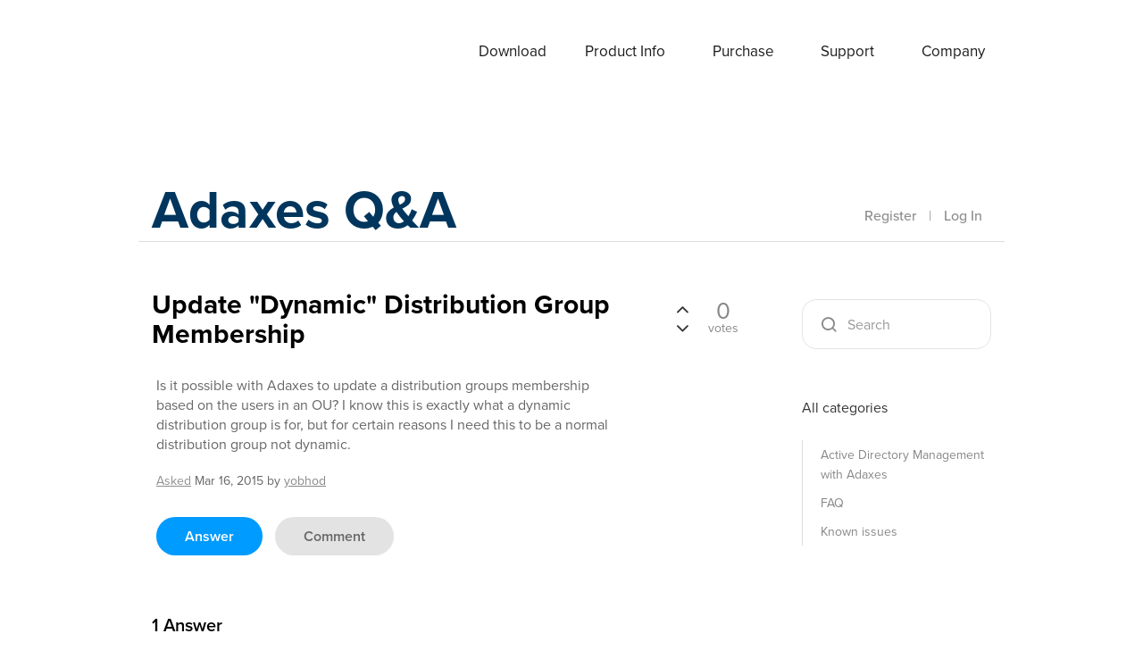

--- FILE ---
content_type: text/html; charset=utf-8
request_url: https://www.adaxes.com/questions/929/update-dynamic-distribution-group-membership
body_size: 9659
content:
<!DOCTYPE html>
<html lang="en" itemscope itemtype="https://schema.org/QAPage">
<!-- Powered by Question2Answer - http://www.question2answer.org/ -->
<head>
<meta http-equiv="content-type" content="text/html; charset=utf-8">
<meta charset="utf-8">
<meta name="viewport" content="width=device-width, initial-scale=1">
<title>Update &quot;Dynamic&quot; Distribution Group Membership - Adaxes Q&amp;A</title>
<meta name="description" content="Is it possible with Adaxes to update a distribution groups membership based on the users in an OU ...  to be a normal distribution group not dynamic.">
<meta name="keywords" content="Active Directory Management with Adaxes">
<link rel="stylesheet" type="text/css" href="../qa-theme/Donut-theme/css/hljs.css">
<link rel="stylesheet" type="text/css" href="../qa-theme/Donut-theme/css/font-awesome.css?4.2.0">
<link rel="stylesheet" type="text/css" href="../qa-theme/Donut-theme/css/bootstrap.css?3.3.5">
<link rel="stylesheet" type="text/css" href="https://use.typekit.net/mnd1iol.css">
<link rel="stylesheet" href="../qa-theme/Donut-theme/css/donut.css?2.0.6">

					<!-- HTML5 shim and Respond.js IE8 support of HTML5 elements and media queries -->
					   <!--[if lt IE 9]>
						 <script src="https://oss.maxcdn.com/html5shiv/3.7.2/html5shiv.min.js"></script>
						 <script src="https://oss.maxcdn.com/respond/1.4.2/respond.min.js"></script>
					<![endif]-->
				
<link rel="canonical" href="https://www.adaxes.com/questions/929/update-dynamic-distribution-group-membership">
<meta itemprop="name" content="Update &quot;Dynamic&quot; Distribution Group Membership">
<script>
var qa_root = '..\/';
var qa_request = '929\/update-dynamic-distribution-group-membership';
</script>
<script src="../qa-content/jquery-3.5.1.min.js"></script>
<script src="../qa-content/qa-global.js?1.8.6"></script>
<script src="../qa-theme/Donut-theme/js/dropdown5.js" type="text/javascript"></script>
<script src="../qa-theme/Donut-theme/js/bootstrap.min.js" type="text/javascript"></script>
<script src="../qa-theme/Donut-theme/js/highlight.min.js" type="text/javascript"></script>
<script src="../qa-theme/Donut-theme/js/mediaCheck.js" type="text/javascript"></script>
<script src="../qa-theme/Donut-theme/js/clipboard.js" type="text/javascript"></script>
<script src="../qa-theme/Donut-theme/js/jQuery.headroom.js" type="text/javascript"></script>
<script src="../qa-theme/Donut-theme/js/headroom.js" type="text/javascript"></script>
<script src="../qa-theme/Donut-theme/js/helpers.js" type="text/javascript"></script>
<script src="../qa-theme/Donut-theme/js/frontend.js" type="text/javascript"></script>
<script src="../qa-theme/Donut-theme/js/donut.js?2.0.6" type="text/javascript"></script>
<link rel='stylesheet' href='../qa-plugin/markdown-editor-for-q2a/pagedown/markdown.css'>

<style>

</style>


<script>hljs.initHighlightingOnLoad();</script>
</head>
<body
class="qa-template-question qa-category-5 qa-body-js-off"
>
<script>
var b = document.getElementsByTagName('body')[0];
b.className = b.className.replace('qa-body-js-off', 'qa-body-js-on');
</script>
<div class="navbar-overlay visually-hidden"></div>
<header id="top-header">
	<div class="navbar-fixed js-header">
		<div class="wrap">

			<div id="site-menu">
				<div class="navbar-header">
					<button type="button" class="navbar-toggle" data-toggle="collapse" data-target="#w0-collapse">
						<span class="navbar-toggler-icon"></span>
					</button>
					<a href="/" class="navbar-brand">Adaxes</a>
				</div>
				<div id="w0-collapse" class="collapse navbar-collapse"><ul id="w0" class="navbar-nav navbar-right nav"><li class="nav-item"><a class="nav-link" href="/download.htm">Download</a></li>
<li class="dropdown nav-item"><a class="dropdown-toggle nav-link" href="/info.htm" data-bs-toggle="dropdown" role="button" aria-expanded="false">Product Info</a><div id="w1" class="dropdown-menu"><a class="dropdown-item" href="/info.htm">Overview</a>
<a class="dropdown-item" href="/info_features.htm">Features</a>
<a class="dropdown-item" href="/info_demos.htm">Demo videos</a>
<a class="dropdown-item" href="/tutorials.htm">Tutorials</a>
<a class="dropdown-item" href="/info_screen.htm">Screenshots</a>
<a class="dropdown-item" href="/info_whats-new.htm">What&#039;s new</a>
<a class="dropdown-item" href="/info_what-users-say.htm">What users say</a>
<a class="dropdown-item" href="/info_case-studies.htm">Case studies</a>
<a class="dropdown-item" href="/info_roadmap.htm">Roadmap</a></div></li>
<li class="dropdown nav-item"><a class="dropdown-toggle nav-link" href="/purchase.htm" data-bs-toggle="dropdown" role="button" aria-expanded="false">Purchase</a><div id="w2" class="dropdown-menu"><a class="dropdown-item" href="/purchase.htm">Licensing and pricing</a>
<a class="dropdown-item" href="/purchase_ways_to_buy.htm">Ways to buy</a>
<a class="dropdown-item" href="/purchase_quote.htm">Get a quote</a>
<a class="dropdown-item" href="/purchase_resellers.htm">Resellers</a>
<a class="dropdown-item" href="/purchase_consultants.htm">Consultants</a></div></li>
<li class="dropdown nav-item"><a class="dropdown-toggle nav-link active current-section" href="/support_request.htm" data-bs-toggle="dropdown" role="button" aria-expanded="false">Support</a><div id="w3" class="dropdown-menu"><a class="dropdown-item" href="/support_request.htm">Request support</a>
<a class="dropdown-item active" href="/questions/" aria-current="true">Questions &amp; Answers</a>
<a class="dropdown-item" href="/help/">Online help</a>
<a class="dropdown-item" href="/script-repository.htm?clear=1">Script repository</a>
<a class="dropdown-item" href="/support.htm">About support</a></div></li>
<li class="dropdown nav-item"><a class="dropdown-toggle nav-link" href="/company.htm" data-bs-toggle="dropdown" role="button" aria-expanded="false">Company</a><div id="w4" class="dropdown-menu"><a class="dropdown-item" href="/company.htm">About</a>
<a class="dropdown-item" href="/contacts.htm">Contacts</a>
<a class="dropdown-item" href="/company_privacy-policy.htm">Privacy Policy</a>
<a class="dropdown-item" href="/company_legal-notices.htm">Legal Notices</a></div></li></ul></div>			</div>
		</div>
	</div>
</header>
			<header id="nav-header">
				<nav id="nav" class="navbar navbar-static-top"
					 role="navigation" >
					<div class="container">
						<div class="row">
							<div class="col-i-12 col-sm-7 logo-wrapper">
								<div class="qa-logo">
<a href="../" class="qa-logo-link">Adaxes Q&amp;A</a>
</div>
							</div>
							<div class="col-i-12 col-sm-5 donut-navigation">
								<ul class="nav navbar-nav navbar-right login-nav">
    <li class="dropdown login-dropdown login active">
        <a href="../register?to=929%2Fupdate-dynamic-distribution-group-membership"  class="navbar-login-button">Register</a>
        <span class="text-muted">|</span>
        <a href="#" data-toggle="dropdown" class="navbar-login-button">
            Log In
        </a>
        <ul class="dropdown-menu" role="menu" id="login-dropdown-menu">
            <li class="open-login-buttons">
</li>
                                        <form role="form" action="../login?to=929%2Fupdate-dynamic-distribution-group-membership"
                      method="post">
                    <li>
                        <label>
                            Email or Username                        </label>
                        <input type="text" class="form-control" id="qa-userid" name="emailhandle"
                               placeholder="Email or Username">
                    </li>

                    <li>
                        <label>
                            Password                        </label>
                        <input type="password" class="form-control" id="qa-password" name="password"
                               placeholder="Password">
                    </li>
                    <li class="remember">
						<label class="checkbox inline">
							<input type="checkbox" name="remember" id="qa-rememberme" value="1">Remember						</label>
						<a href="../forgot">Forgot password</a>
                    </li>
                    <li class="hidden">
                        <input type="hidden" name="code"
                         value="0-1769475169-5091ad25dd652707a0021d9ef0d966d0275cd4ee">
                    </li>
                    <li>
                        <button type="submit" value="" id="qa-login" name="dologin" class="btn btn-primary btn-block">
                            Login                        </button>
                    </li>
                    <li class="register">
                        <a href="../register?to=929%2Fupdate-dynamic-distribution-group-membership">Register</a>
                    </li>
                </form>
            
                    </ul>
    </li>
</ul>

							</div>
						</div>
					</div>
				</nav>
			</header>
			
<div class="container visible-sm visible-xs">
<div class="top-search-bar">
<form class="search-form" role="form" method="get" action="../search">
<div class="input-group">
<input type="text" name="q" value="" class="qa-search-field form-control" placeholder="Search">
<span class="input-group-btn">
<button type="submit" value="" class="btn qa-search-button" ><span class="icon-search"></span></button>
</span>
</div>
</form>
</div>
</div>
<div class="qa-body-wrapper" itemprop="mainEntity" itemscope itemtype="https://schema.org/Question">
<main class="donut-masthead"> 
<div class="container">
</div>
<div class="container">
</div>
</main>
<div class="container">
<div class="qa-header">
<div class="qa-header-clear clearfix">
</div>
</div> <!-- END qa-header -->
<div class="qa-main-shadow">
<div class="qa-main-wrapper row">
<div class="qa-main col-md-9 col-xs-12">
<div class="qa-part-q-view">
<div class="qa-q-view" id="q929">
<div class="row">
<div class="col-xs-12 col-sm-10">
<div class="page-title">
<h1>
<a href="../929/update-dynamic-distribution-group-membership">
<span itemprop="name">Update &quot;Dynamic&quot; Distribution Group Membership</span>
</a>
</h1>
</div>
<div class="qa-q-view-main">
<form method="post" action="../929/update-dynamic-distribution-group-membership">
<div class="qa-q-view-content qa-post-content">
<a name="929"></a><div itemprop="text"><p>Is it possible with Adaxes to update a distribution groups membership based on the users in an OU? I know this is exactly what a dynamic distribution group is for, but for certain reasons I need this to be a normal distribution group not dynamic.</p></div>
</div>
<span class="qa-q-view-avatar-meta">
<span class="qa-q-view-meta">
<a href="../929/update-dynamic-distribution-group-membership" class="qa-q-view-what" itemprop="url">asked</a>
<span class="qa-q-view-when">
<span class="qa-q-view-when-data"><time itemprop="dateCreated" datetime="2015-03-16T23:27:07+0000" title="2015-03-16T23:27:07+0000">Mar 16, 2015</time></span>
</span>
<span class="qa-q-view-who">
<span class="qa-q-view-who-pad">by </span>
<span class="qa-q-view-who-data"><span itemprop="author" itemscope itemtype="https://schema.org/Person"><a href="../user/yobhod" class="qa-user-link" itemprop="url"><span itemprop="name">yobhod</span></a></span></span>
<span class="qa-q-view-who-points">
<span class="qa-q-view-who-points-pad">(</span><span class="qa-q-view-who-points-data">150</span><span class="qa-q-view-who-points-pad"> points)</span>
</span>
</span>
</span>
</span>
<div class="qa-q-view-buttons">
<button name="q_doanswer" id="q_doanswer" onclick="return qa_toggle_element('anew')" title="Answer this question" type="submit" class="qa-form-light-button qa-form-light-button-answer">answer</button>
<button name="q_docomment" onclick="return qa_toggle_element('c929')" title="Add a comment on this question" type="submit" class="qa-form-light-button qa-form-light-button-comment">comment</button>
</div>
<input name="code" type="hidden" value="0-1769475169-592680d0ec7224a6e8706198d361c7f21e29a012">
<input name="qa_click" type="hidden" value="">
</form>
<div class="qa-q-view-c-list" style="display:none;" id="c929_list">
</div> <!-- END qa-c-list -->
<div class="qa-c-form" id="c929" style="display:none;">
<h2>Please <a href="../login?to=929%2Fupdate-dynamic-distribution-group-membership">log in</a> or <a href="../register?to=929%2Fupdate-dynamic-distribution-group-membership">register</a> to add a comment.</h2>
</div> <!-- END qa-c-form -->
</div> <!-- END qa-q-view-main -->
</div>
<div class="col-sm-2 hidden-xs">
<form method="post" action="../929/update-dynamic-distribution-group-membership">
<div class="qa-q-view-stats">
<div class="qa-voting qa-voting-net" id="voting_929">
<div class="qa-vote-buttons qa-vote-buttons-net">
<button title="Click to vote up" name="vote_929_1_q929" onclick="return qa_vote_click(this);" type="submit" value="+" class="qa-vote-first-button qa-vote-up-button"> <span class="icon-chevron-up"></span> </button>
<button title="Click to vote down" name="vote_929_-1_q929" onclick="return qa_vote_click(this);" type="submit" value="&ndash;" class="qa-vote-second-button qa-vote-down-button"> <span class="icon-chevron-down"></span> </button>
</div>
<div class="qa-vote-count qa-vote-count-net">
<span class="qa-netvote-count">
<span class="qa-netvote-count-data">0</span><span class="qa-netvote-count-pad"> votes <meta itemprop="upvoteCount" content="0"></span>
</span>
</div>
<div class="qa-vote-clear clearfix">
</div>
</div>
</div>
<input name="code" type="hidden" value="0-1769475169-f86e9923da491cb31079c5d1019a1da6a8cb6397">
</form>
</div>
</div>
</div> <!-- END qa-q-view -->
</div>
<div class="qa-part-a-form">
<div class="qa-a-form" id="anew" style="display:none;">
<h2>Please <a href="../login?to=929%2Fupdate-dynamic-distribution-group-membership">log in</a> or <a href="../register?to=929%2Fupdate-dynamic-distribution-group-membership">register</a> to answer this question.</h2>
</div> <!-- END qa-a-form -->
</div>
<div class="qa-part-a-list">
<h2 id="a_list_title"><span itemprop="answerCount">1</span> Answer</h2>
<div class="qa-a-list" id="a_list">
<div class="qa-a-list-item  qa-a-list-item-selected" id="a5508" itemprop="suggestedAnswer acceptedAnswer" itemscope itemtype="https://schema.org/Answer">
<form method="post" action="../929/update-dynamic-distribution-group-membership">
<div class="qa-a-list-item-header">
<span class="qa-a-item-avatar-meta">
<span class="qa-a-item-avatar-2">
<a href="../user/Support" class="qa-avatar-link"><img src="../?qa=image&amp;qa_blobid=16958359493778375898&amp;qa_size=40" width="40" height="40" class="qa-avatar-image" alt=""></a>
</span>
<span class="qa-a-item-meta">
<a href="../929/update-dynamic-distribution-group-membership?show=5508#a5508" class="qa-a-item-what" itemprop="url">answered</a>
<span class="qa-a-item-when">
<span class="qa-a-item-when-data"><time itemprop="dateCreated" datetime="2015-03-17T13:48:13+0000" title="2015-03-17T13:48:13+0000">Mar 17, 2015</time></span>
</span>
<span class="qa-a-item-who">
<span class="qa-a-item-who-pad">by </span>
<span class="qa-a-item-who-data"><span itemprop="author" itemscope itemtype="https://schema.org/Person"><a href="../user/Support" class="qa-user-link" itemprop="url"><span itemprop="name">Support</span></a></span></span>
<span class="qa-a-item-who-points">
<span class="qa-a-item-who-points-pad">(</span><span class="qa-a-item-who-points-data">216k</span><span class="qa-a-item-who-points-pad"> points)</span>
</span>
</span>
</span>
</span>
<div class="qa-a-selection">
<div class="qa-a-selected-text">Best answer</div>
<div class="qa-a-selected"> <span class="fa fa-check"></span> </div>
</div>
<div class="qa-voting qa-voting-net" id="voting_5508">
<div class="qa-vote-buttons qa-vote-buttons-net">
<button title="Click to vote up" name="vote_5508_1_a5508" onclick="return qa_vote_click(this);" type="submit" value="+" class="qa-vote-first-button qa-vote-up-button"> <span class="icon-chevron-up"></span> </button>
<button title="Click to vote down" name="vote_5508_-1_a5508" onclick="return qa_vote_click(this);" type="submit" value="&ndash;" class="qa-vote-second-button qa-vote-down-button"> <span class="icon-chevron-down"></span> </button>
</div>
<div class="qa-vote-count qa-vote-count-net">
<span class="qa-netvote-count">
<span class="qa-netvote-count-data">0</span><span class="qa-netvote-count-pad"> votes <meta itemprop="upvoteCount" content="0"></span>
</span>
</div>
<div class="qa-vote-clear clearfix">
</div>
</div>
</div>
<input name="code" type="hidden" value="0-1769475169-f86e9923da491cb31079c5d1019a1da6a8cb6397">
</form>
<div class="qa-a-item-main">
<form method="post" action="../929/update-dynamic-distribution-group-membership">
<div class="qa-a-item-selected">
<div class="qa-a-item-content qa-post-content">
<a name="5508"></a><div itemprop="text"><h3>Update 2020</h3>
<p>Starting with version 2020.1, Adaxes supports rule based groups. For details, have a look at the corresponding section in the following tutorial: <a rel="nofollow" href="https://www.adaxes.com/tutorials_AutomatingDailyTasks_AddUsersToGroupsByDepartment.htm#dynamicgroups" target="_blank">https://www.adaxes.com/tutorials_AutomatingDailyTasks_AddUsersToGroupsByDepartment.htm#dynamicgroups</a>.</p>
<h3>Original</h3>
<p>Hello,  </p>
<p>Yes, this is possible. For this purpose, you can use Scheduled Tasks. <a rel="nofollow" href="http://www.adaxes.com/tutorials_AutomatingDailyTasks_ScheduleTasksForActiveDirectoryManagement.htm" target="_blank">Scheduled Tasks</a> allow you to perform certain actions on a regular basis in unattended mode. So, you can create a Scheduled Task that updates the group membership, say, once a day.  </p>
<p>To create such a Scheduled Task:</p>
<ol>
<li>
<p>Create a new Scheduled Task.</p>
</li>
<li>
<p>On <strong>step 3</strong> of the Create Scheduled Task wizard, select the <strong>Group</strong> object type.<br>
<img src="?qa=blob&amp;qa_blobid=6730347934622621272" alt=""></p>
</li>
<li>
<p>On <strong>step 4</strong>, add the <strong>Run a program or PowerShell script</strong> action and paste the following script in the <strong>Script</strong> field. The script will update the group membership with children of the necessary OU(s).<br>
<img src="?qa=blob&amp;qa_blobid=13925852487350183161" alt="">  </p>
<pre><code class="language-powershell"> $ouDNs = @(
     "OU=MyOU_1,DC=domain,DC=com",
     "OU=MyOU_2,DC=domain,DC=com"
 ) # TODO: modify me
 $onlyDirectChildren = $False # TODO: modify me

 function GetUsers($dn, $currentMembers, $usersToAdd, $onlyDirectChildren)
 {
     $searcher = $Context.BindToObjectByDN($dn)
     $searcher.SearchFilter = "(sAMAccountType=805306368)"
     $searcher.PageSize = 500
     if ($onlyDirectChildren)
     {
         $searcher.SearchScope = "ADS_SCOPE_ONELEVEL"
     }
     else
     {
         $searcher.SearchScope = "ADS_SCOPE_SUBTREE"
     }

     $searcher.ReferralChasing = "ADS_CHASE_REFERRALS_NEVER"
     $searcher.SetPropertiesToLoad(@("objectGuid"))

     try
     {
         $searchResult = $searcher.ExecuteSearch()
         $users = $searchResult.FetchAll()

         foreach ($userId in $users)
         {
             $userGuid = [Guid]$userId.Properties["objectGuid"].value
             if ($currentMembers.Remove($userGuid))
             {
                 continue
             }

             $usersToAdd.Add($userGuid) | Out-Null
         }
     }
     finally
     {
         $searchResult.Dispose()
     }
 }

 # Get current group members
 $currentMembers = New-Object "System.Collections.Generic.HashSet[Guid]"
 try
 {
     $groupMemberGuidsBytes = $Context.TargetObject.GetEx("adm-DirectMembersGuid")
 }
 catch
 {
     $groupMemberGuidsBytes = @()
 }

 foreach ($guidBytes in $groupMemberGuidsBytes)
 {
     $guid = [Guid]$guidBytes
     $member = $Context.BindToObject("Adaxes://&lt;GUID=$guid&gt;")
     if ($member.Class -ne "user")
     {
         continue
     }
     $currentMembers.Add($guid) | Out-Null
 }

 $usersToAdd = New-Object "System.Collections.Generic.HashSet[Guid]"
 foreach ($dn in $ouDNs)
 {
     GetUsers $dn $currentMembers $usersToAdd $onlyDirectChildren
 }

 # Remove group members who are not children of the Organizational Unit
 foreach ($userGuid in $currentMembers)
 {
     $Context.TargetObject.Remove("Adaxes://&lt;GUID=$userGuid&gt;")
 }

 # Add new members to the group
 foreach ($userGuid in $usersToAdd)
 {
     $Context.TargetObject.Add("Adaxes://&lt;GUID=$userGuid&gt;")
 }</code></pre>
</li>
<li>
<p>In the script, modify the following to meet your requirements:   </p>
<ul>
<li><strong>$ouDNs</strong> - specifies the Distinguished Names (DNs) of the OUs children of which must be members of the group,</li>
<li><strong>$onlyDirectChildren</strong> - specifies whether to include direct children of the OUs only. When this parameter is set to <strong>$True</strong>, the script will add direct children of the specified OUs only, ignoring objects located in any sub-OUs.</li>
</ul>
</li>
<li>
<p>Enter a short description for the script and click <strong>OK</strong>.</p>
</li>
<li>
<p>On <strong>step 5</strong>, add the group you want to update to the Activity Scope of the Scheduled Task. When adding it, select the <strong>This Group object</strong> option.<br>
<img src="?qa=blob&amp;qa_blobid=17190948596434544523" alt=""></p>
</li>
</ol></div>
</div>
</div>
<div class="qa-a-item-buttons">
<button name="a5508_dofollow" title="Ask a new question relating to this answer" type="submit" class="qa-form-light-button qa-form-light-button-follow">ask related question</button>
<button name="a5508_docomment" onclick="return qa_toggle_element('c5508')" title="Add a comment on this answer" type="submit" class="qa-form-light-button qa-form-light-button-comment">comment</button>
</div>
<input name="code" type="hidden" value="0-1769475169-b80879ae6fa231bcb03feba2039868ce2c41da1e">
<input name="qa_click" type="hidden" value="">
</form>
<div class="qa-a-item-c-list" id="c5508_list">
<div class="qa-c-list-item" id="c5509" itemscope itemtype="https://schema.org/Comment">
<form method="post" action="../929/update-dynamic-distribution-group-membership">
<div class="qa-c-list-item-header" >
<span class="qa-c-item-avatar-meta">
<span class="qa-c-item-meta">
<a href="../929/update-dynamic-distribution-group-membership?show=5509#c5509" class="qa-c-item-what" itemprop="url">commented</a>
<span class="qa-c-item-when">
<span class="qa-c-item-when-data"><time itemprop="dateCreated" datetime="2015-03-17T20:38:30+0000" title="2015-03-17T20:38:30+0000">Mar 17, 2015</time></span>
</span>
<span class="qa-c-item-who">
<span class="qa-c-item-who-pad">by </span>
<span class="qa-c-item-who-data"><span itemprop="author" itemscope itemtype="https://schema.org/Person"><a href="../user/yobhod" class="qa-user-link" itemprop="url"><span itemprop="name">yobhod</span></a></span></span>
<span class="qa-c-item-who-points">
<span class="qa-c-item-who-points-pad">(</span><span class="qa-c-item-who-points-data">150</span><span class="qa-c-item-who-points-pad"> points)</span>
</span>
</span>
</span>
</span>
<div class="qa-voting qa-voting-net" id="voting_5509">
<div class="qa-vote-buttons qa-vote-buttons-net">
<button title="Click to vote up" name="vote_5509_1_c5509" onclick="return qa_vote_click(this);" type="submit" value="+" class="qa-vote-first-button qa-vote-up-button"> <span class="icon-chevron-up"></span> </button>
<button title="Click to vote down" name="vote_5509_-1_c5509" onclick="return qa_vote_click(this);" type="submit" value="&ndash;" class="qa-vote-second-button qa-vote-down-button"> <span class="icon-chevron-down"></span> </button>
</div>
<div class="qa-vote-count qa-vote-count-net">
<span class="qa-netvote-count">
<span class="qa-netvote-count-data">0</span><span class="qa-netvote-count-pad"> <meta itemprop="upvoteCount" content="0"></span>
</span>
</div>
<div class="qa-vote-clear clearfix">
</div>
</div>
</div>
<input name="code" type="hidden" value="0-1769475169-f86e9923da491cb31079c5d1019a1da6a8cb6397">
</form>
<form method="post" action="../929/update-dynamic-distribution-group-membership">
<div class="qa-c-item-content qa-post-content">
<a name="5509"></a><div itemprop="text"><p>Exactly what I was looking for. Thank you.  </p>
<p>I had a follow up question. I'm going to need to do this for about 15 different distribution groups. Is setting up 15 different scheduled tasks with exactly the same action/script with changed OU's to look at the best way to do this or would their be a more optimal configuration?  </p>
<p>Thanks!</p></div>
</div>
<div class="qa-c-item-footer">
<div class="qa-c-item-buttons">
<button name="a5508_docomment" onclick="return qa_toggle_element('c5508')" title="Reply to this comment" type="submit" class="qa-form-light-button qa-form-light-button-comment">reply</button>
</div>
</div>
<input name="code" type="hidden" value="0-1769475169-b80879ae6fa231bcb03feba2039868ce2c41da1e">
<input name="qa_click" type="hidden" value="">
</form>
</div> <!-- END qa-c-item -->
<div class="qa-c-list-item" id="c5511" itemscope itemtype="https://schema.org/Comment">
<form method="post" action="../929/update-dynamic-distribution-group-membership">
<div class="qa-c-list-item-header" >
<span class="qa-c-item-avatar-meta">
<span class="qa-c-item-avatar-2">
<a href="../user/Support" class="qa-avatar-link"><img src="../?qa=image&amp;qa_blobid=16958359493778375898&amp;qa_size=20" width="20" height="20" class="qa-avatar-image" alt=""></a>
</span>
<span class="qa-c-item-meta">
<a href="../929/update-dynamic-distribution-group-membership?show=5511#c5511" class="qa-c-item-what" itemprop="url">commented</a>
<span class="qa-c-item-when">
<span class="qa-c-item-when-data"><time itemprop="dateCreated" datetime="2015-03-18T12:14:39+0000" title="2015-03-18T12:14:39+0000">Mar 18, 2015</time></span>
</span>
<span class="qa-c-item-who">
<span class="qa-c-item-who-pad">by </span>
<span class="qa-c-item-who-data"><span itemprop="author" itemscope itemtype="https://schema.org/Person"><a href="../user/Support" class="qa-user-link" itemprop="url"><span itemprop="name">Support</span></a></span></span>
<span class="qa-c-item-who-points">
<span class="qa-c-item-who-points-pad">(</span><span class="qa-c-item-who-points-data">216k</span><span class="qa-c-item-who-points-pad"> points)</span>
</span>
</span>
</span>
</span>
<div class="qa-voting qa-voting-net" id="voting_5511">
<div class="qa-vote-buttons qa-vote-buttons-net">
<button title="Click to vote up" name="vote_5511_1_c5511" onclick="return qa_vote_click(this);" type="submit" value="+" class="qa-vote-first-button qa-vote-up-button"> <span class="icon-chevron-up"></span> </button>
<button title="Click to vote down" name="vote_5511_-1_c5511" onclick="return qa_vote_click(this);" type="submit" value="&ndash;" class="qa-vote-second-button qa-vote-down-button"> <span class="icon-chevron-down"></span> </button>
</div>
<div class="qa-vote-count qa-vote-count-net">
<span class="qa-netvote-count">
<span class="qa-netvote-count-data">0</span><span class="qa-netvote-count-pad"> <meta itemprop="upvoteCount" content="0"></span>
</span>
</div>
<div class="qa-vote-clear clearfix">
</div>
</div>
</div>
<input name="code" type="hidden" value="0-1769475169-f86e9923da491cb31079c5d1019a1da6a8cb6397">
</form>
<form method="post" action="../929/update-dynamic-distribution-group-membership">
<div class="qa-c-item-content qa-post-content">
<a name="5511"></a><div itemprop="text"><p>Hello,  </p>
<p>Having 15 Scheduled Tasks is not the best way to accomplish what you want. As far as we understand, these are going to be 15 different groups and 15 different OUs, is that correct?</p></div>
</div>
<div class="qa-c-item-footer">
<div class="qa-c-item-buttons">
<button name="a5508_docomment" onclick="return qa_toggle_element('c5508')" title="Reply to this comment" type="submit" class="qa-form-light-button qa-form-light-button-comment">reply</button>
</div>
</div>
<input name="code" type="hidden" value="0-1769475169-b80879ae6fa231bcb03feba2039868ce2c41da1e">
<input name="qa_click" type="hidden" value="">
</form>
</div> <!-- END qa-c-item -->
<div class="qa-c-list-item" id="c5514" itemscope itemtype="https://schema.org/Comment">
<form method="post" action="../929/update-dynamic-distribution-group-membership">
<div class="qa-c-list-item-header" >
<span class="qa-c-item-avatar-meta">
<span class="qa-c-item-meta">
<a href="../929/update-dynamic-distribution-group-membership?show=5514#c5514" class="qa-c-item-what" itemprop="url">commented</a>
<span class="qa-c-item-when">
<span class="qa-c-item-when-data"><time itemprop="dateCreated" datetime="2015-03-18T13:53:51+0000" title="2015-03-18T13:53:51+0000">Mar 18, 2015</time></span>
</span>
<span class="qa-c-item-who">
<span class="qa-c-item-who-pad">by </span>
<span class="qa-c-item-who-data"><span itemprop="author" itemscope itemtype="https://schema.org/Person"><a href="../user/yobhod" class="qa-user-link" itemprop="url"><span itemprop="name">yobhod</span></a></span></span>
<span class="qa-c-item-who-points">
<span class="qa-c-item-who-points-pad">(</span><span class="qa-c-item-who-points-data">150</span><span class="qa-c-item-who-points-pad"> points)</span>
</span>
</span>
</span>
</span>
<div class="qa-voting qa-voting-net" id="voting_5514">
<div class="qa-vote-buttons qa-vote-buttons-net">
<button title="Click to vote up" name="vote_5514_1_c5514" onclick="return qa_vote_click(this);" type="submit" value="+" class="qa-vote-first-button qa-vote-up-button"> <span class="icon-chevron-up"></span> </button>
<button title="Click to vote down" name="vote_5514_-1_c5514" onclick="return qa_vote_click(this);" type="submit" value="&ndash;" class="qa-vote-second-button qa-vote-down-button"> <span class="icon-chevron-down"></span> </button>
</div>
<div class="qa-vote-count qa-vote-count-net">
<span class="qa-netvote-count">
<span class="qa-netvote-count-data">0</span><span class="qa-netvote-count-pad"> <meta itemprop="upvoteCount" content="0"></span>
</span>
</div>
<div class="qa-vote-clear clearfix">
</div>
</div>
</div>
<input name="code" type="hidden" value="0-1769475169-f86e9923da491cb31079c5d1019a1da6a8cb6397">
</form>
<form method="post" action="../929/update-dynamic-distribution-group-membership">
<div class="qa-c-item-content qa-post-content">
<a name="5514"></a><div itemprop="text"><p>That's is correct. There will be 15 different distribution groups that all reside in the same OU. Each DG has to add users from a different OU. So there is 1 OU for the DGs and 15 for the users.  </p>
<p>Thanks</p></div>
</div>
<div class="qa-c-item-footer">
<div class="qa-c-item-buttons">
<button name="a5508_docomment" onclick="return qa_toggle_element('c5508')" title="Reply to this comment" type="submit" class="qa-form-light-button qa-form-light-button-comment">reply</button>
</div>
</div>
<input name="code" type="hidden" value="0-1769475169-b80879ae6fa231bcb03feba2039868ce2c41da1e">
<input name="qa_click" type="hidden" value="">
</form>
</div> <!-- END qa-c-item -->
<div class="qa-c-list-item" id="c5500" itemscope itemtype="https://schema.org/Comment">
<form method="post" action="../929/update-dynamic-distribution-group-membership">
<div class="qa-c-list-item-header" >
<span class="qa-c-item-avatar-meta">
<span class="qa-c-item-avatar-2">
<a href="../user/Support" class="qa-avatar-link"><img src="../?qa=image&amp;qa_blobid=16958359493778375898&amp;qa_size=20" width="20" height="20" class="qa-avatar-image" alt=""></a>
</span>
<span class="qa-c-item-meta">
<a href="../929/update-dynamic-distribution-group-membership?show=5500#c5500" class="qa-c-item-what" itemprop="url">commented</a>
<span class="qa-c-item-when">
<span class="qa-c-item-when-data"><time itemprop="dateCreated" datetime="2015-03-20T14:57:21+0000" title="2015-03-20T14:57:21+0000">Mar 20, 2015</time></span>
</span>
<span class="qa-c-item-who">
<span class="qa-c-item-who-pad">by </span>
<span class="qa-c-item-who-data"><span itemprop="author" itemscope itemtype="https://schema.org/Person"><a href="../user/Support" class="qa-user-link" itemprop="url"><span itemprop="name">Support</span></a></span></span>
<span class="qa-c-item-who-points">
<span class="qa-c-item-who-points-pad">(</span><span class="qa-c-item-who-points-data">216k</span><span class="qa-c-item-who-points-pad"> points)</span>
</span>
</span>
</span>
</span>
<div class="qa-voting qa-voting-net" id="voting_5500">
<div class="qa-vote-buttons qa-vote-buttons-net">
<button title="Click to vote up" name="vote_5500_1_c5500" onclick="return qa_vote_click(this);" type="submit" value="+" class="qa-vote-first-button qa-vote-up-button"> <span class="icon-chevron-up"></span> </button>
<button title="Click to vote down" name="vote_5500_-1_c5500" onclick="return qa_vote_click(this);" type="submit" value="&ndash;" class="qa-vote-second-button qa-vote-down-button"> <span class="icon-chevron-down"></span> </button>
</div>
<div class="qa-vote-count qa-vote-count-net">
<span class="qa-netvote-count">
<span class="qa-netvote-count-data">0</span><span class="qa-netvote-count-pad"> <meta itemprop="upvoteCount" content="0"></span>
</span>
</div>
<div class="qa-vote-clear clearfix">
</div>
</div>
</div>
<input name="code" type="hidden" value="0-1769475169-f86e9923da491cb31079c5d1019a1da6a8cb6397">
</form>
<form method="post" action="../929/update-dynamic-distribution-group-membership">
<div class="qa-c-item-content qa-post-content">
<a name="5500"></a><div itemprop="text"><p>Hello,  </p>
<p>An updated script is ready, find it below. To use it with Adaxes, you'll need a bit different Scheduled Task than the one that you've created before. To create a Scheduled Task that updates memberships of multiple groups with users located in certain OUs:</p>
<ol>
<li>
<p>Create a new Scheduled Task.</p>
</li>
<li>
<p>On the <strong>3rd</strong> step of the Create Scheduled Task wizard, select the <strong>Show all object types</strong> option.</p>
</li>
<li>
<p>Select the <strong>Domain-DNS</strong> object type. Running the Task on a domain allows to run the script only once per a Task run.<br>
<img src="?qa=blob&amp;qa_blobid=3485401620074755964" alt=""></p>
</li>
<li>
<p>On the <strong>4th</strong> step of the wizard, add the <strong>Run a program or PowerShell script</strong> action and paste the following script in the Script field.<br>
<img src="?qa=blob&amp;qa_blobid=15638674070346232879" alt="">  </p>
<pre><code class="language-powershell"> $groupInfos = @{
     "CN=Group1,OU=Groups,DC=domain,DC=com" = "OU=MyOU_1,DC=domain,DC=com"
     "CN=Group2,OU=Groups,DC=domain,DC=com" = "OU=MyOU_2,DC=domain,DC=com"
 } # TODO: modify me.

 $onlyDirectChildren = $False # TODO: modify me

 function GetUsers($dn, $currentMembers, $usersToAdd, $onlyDirectChildren)
 {
     $searcher = $Context.BindToObjectByDN($dn)
     $searcher.SearchFilter = "(sAMAccountType=805306368)"
     $searcher.PageSize = 500
     if ($onlyDirectChildren)
     {
         $searcher.SearchScope = "ADS_SCOPE_ONELEVEL"
     }
     else
     {
         $searcher.SearchScope = "ADS_SCOPE_SUBTREE"
     }

     $searcher.ReferralChasing = "ADS_CHASE_REFERRALS_NEVER"
     $searcher.SetPropertiesToLoad(@("objectGuid"))

     try
     {
         $searchResult = $searcher.ExecuteSearch()
         $users = $searchResult.FetchAll()

         foreach ($userId in $users)
         {
             $userGuid = [Guid]$userId.Properties["objectGuid"].value
             if ($currentMembers.Remove($userGuid))
             {
                 continue
             }

             $usersToAdd.Add($userGuid) | Out-Null
         }
     }
     finally
     {
         $searchResult.Dispose()
     }
 }

 foreach ($groupDN in $groupInfos.Keys)
 {
     # Get current group members
     $currentMembers = New-Object "System.Collections.Generic.HashSet[Guid]"
     $group = $Context.BindToObjectByDN($groupDN)
     try
     {
         $groupMemberGuidsBytes = $group.GetEx("adm-DirectMembersGuid")
     }
     catch
     {
         $groupMemberGuidsBytes = @()
     }

     foreach ($guidBytes in $groupMemberGuidsBytes)
     {
         $guid = [Guid]$guidBytes
         $member = $Context.BindToObject("Adaxes://&lt;GUID=$guid&gt;")
         if ($member.Class -ne "user")
         {
             continue
         }
         $currentMembers.Add($guid) | Out-Null
     }

     # Get users located in the linked OU
     $usersToAdd = New-Object "System.Collections.Generic.HashSet[Guid]"
     GetUsers $groupInfos[$groupDN] $currentMembers $usersToAdd $onlyDirectChildren

     # Remove group members who are not children of the Organizational Unit
     foreach ($userGuid in $currentMembers)
     {
         $group.Remove("Adaxes://&lt;GUID=$userGuid&gt;")
     }

     # Add new members to the group
     foreach ($userGuid in $usersToAdd)
     {
         $group.Add("Adaxes://&lt;GUID=$userGuid&gt;")
     }
 }
</code></pre>
</li>
<li>
<p>In the script, modify the following to meet your requirements:   </p>
<ul>
<li><strong>$groupInfos</strong> - specifies a map of the Distinguished Names (DNs) of the groups to the DNs of the OUs where the group members are located;</li>
<li><strong>$onlyDirectChildren</strong> - specifies whether to include direct children of the OUs only. When this parameter is set to <strong>$True</strong>, the script will add direct children of the specified OUs only, ignoring objects located in any sub-OUs.</li>
</ul>
</li>
<li>
<p>Add a short description for the script and click <strong>OK</strong>.</p>
</li>
<li>
<p>On the <strong>5th</strong> step, assign the Scheduled Task over any of your AD domains.</p>
</li>
<li>
<p>Click <strong>Finish</strong>.</p>
</li>
</ol></div>
</div>
<div class="qa-c-item-footer">
<div class="qa-c-item-buttons">
<button name="a5508_docomment" onclick="return qa_toggle_element('c5508')" title="Reply to this comment" type="submit" class="qa-form-light-button qa-form-light-button-comment">reply</button>
</div>
</div>
<input name="code" type="hidden" value="0-1769475169-b80879ae6fa231bcb03feba2039868ce2c41da1e">
<input name="qa_click" type="hidden" value="">
</form>
</div> <!-- END qa-c-item -->
<div class="qa-c-list-item" id="c5517" itemscope itemtype="https://schema.org/Comment">
<form method="post" action="../929/update-dynamic-distribution-group-membership">
<div class="qa-c-list-item-header" >
<span class="qa-c-item-avatar-meta">
<span class="qa-c-item-meta">
<a href="../929/update-dynamic-distribution-group-membership?show=5517#c5517" class="qa-c-item-what" itemprop="url">commented</a>
<span class="qa-c-item-when">
<span class="qa-c-item-when-data"><time itemprop="dateCreated" datetime="2015-03-23T16:51:09+0000" title="2015-03-23T16:51:09+0000">Mar 23, 2015</time></span>
</span>
<span class="qa-c-item-who">
<span class="qa-c-item-who-pad">by </span>
<span class="qa-c-item-who-data"><span itemprop="author" itemscope itemtype="https://schema.org/Person"><a href="../user/yobhod" class="qa-user-link" itemprop="url"><span itemprop="name">yobhod</span></a></span></span>
<span class="qa-c-item-who-points">
<span class="qa-c-item-who-points-pad">(</span><span class="qa-c-item-who-points-data">150</span><span class="qa-c-item-who-points-pad"> points)</span>
</span>
</span>
</span>
</span>
<div class="qa-voting qa-voting-net" id="voting_5517">
<div class="qa-vote-buttons qa-vote-buttons-net">
<button title="Click to vote up" name="vote_5517_1_c5517" onclick="return qa_vote_click(this);" type="submit" value="+" class="qa-vote-first-button qa-vote-up-button"> <span class="icon-chevron-up"></span> </button>
<button title="Click to vote down" name="vote_5517_-1_c5517" onclick="return qa_vote_click(this);" type="submit" value="&ndash;" class="qa-vote-second-button qa-vote-down-button"> <span class="icon-chevron-down"></span> </button>
</div>
<div class="qa-vote-count qa-vote-count-net">
<span class="qa-netvote-count">
<span class="qa-netvote-count-data">0</span><span class="qa-netvote-count-pad"> <meta itemprop="upvoteCount" content="0"></span>
</span>
</div>
<div class="qa-vote-clear clearfix">
</div>
</div>
</div>
<input name="code" type="hidden" value="0-1769475169-f86e9923da491cb31079c5d1019a1da6a8cb6397">
</form>
<form method="post" action="../929/update-dynamic-distribution-group-membership">
<div class="qa-c-item-content qa-post-content">
<a name="5517"></a><div itemprop="text"><p>That's working perfectly, thank you.  </p>
<p>I had a follow up question, purely for my inquisitiveness, why run the command against Domain-DNS? What does this object actually link to?  </p>
<p>Thanks!</p></div>
</div>
<div class="qa-c-item-footer">
<div class="qa-c-item-buttons">
<button name="a5508_docomment" onclick="return qa_toggle_element('c5508')" title="Reply to this comment" type="submit" class="qa-form-light-button qa-form-light-button-comment">reply</button>
</div>
</div>
<input name="code" type="hidden" value="0-1769475169-b80879ae6fa231bcb03feba2039868ce2c41da1e">
<input name="qa_click" type="hidden" value="">
</form>
</div> <!-- END qa-c-item -->
<div class="qa-c-list-item" id="c5522" itemscope itemtype="https://schema.org/Comment">
<form method="post" action="../929/update-dynamic-distribution-group-membership">
<div class="qa-c-list-item-header" >
<span class="qa-c-item-avatar-meta">
<span class="qa-c-item-avatar-2">
<a href="../user/Support" class="qa-avatar-link"><img src="../?qa=image&amp;qa_blobid=16958359493778375898&amp;qa_size=20" width="20" height="20" class="qa-avatar-image" alt=""></a>
</span>
<span class="qa-c-item-meta">
<a href="../929/update-dynamic-distribution-group-membership?show=5522#c5522" class="qa-c-item-what" itemprop="url">commented</a>
<span class="qa-c-item-when">
<span class="qa-c-item-when-data"><time itemprop="dateCreated" datetime="2015-03-24T16:45:39+0000" title="2015-03-24T16:45:39+0000">Mar 24, 2015</time></span>
</span>
<span class="qa-c-item-who">
<span class="qa-c-item-who-pad">by </span>
<span class="qa-c-item-who-data"><span itemprop="author" itemscope itemtype="https://schema.org/Person"><a href="../user/Support" class="qa-user-link" itemprop="url"><span itemprop="name">Support</span></a></span></span>
<span class="qa-c-item-who-points">
<span class="qa-c-item-who-points-pad">(</span><span class="qa-c-item-who-points-data">216k</span><span class="qa-c-item-who-points-pad"> points)</span>
</span>
</span>
</span>
</span>
<div class="qa-voting qa-voting-net" id="voting_5522">
<div class="qa-vote-buttons qa-vote-buttons-net">
<button title="Click to vote up" name="vote_5522_1_c5522" onclick="return qa_vote_click(this);" type="submit" value="+" class="qa-vote-first-button qa-vote-up-button"> <span class="icon-chevron-up"></span> </button>
<button title="Click to vote down" name="vote_5522_-1_c5522" onclick="return qa_vote_click(this);" type="submit" value="&ndash;" class="qa-vote-second-button qa-vote-down-button"> <span class="icon-chevron-down"></span> </button>
</div>
<div class="qa-vote-count qa-vote-count-net">
<span class="qa-netvote-count">
<span class="qa-netvote-count-data">0</span><span class="qa-netvote-count-pad"> <meta itemprop="upvoteCount" content="0"></span>
</span>
</div>
<div class="qa-vote-clear clearfix">
</div>
</div>
</div>
<input name="code" type="hidden" value="0-1769475169-f86e9923da491cb31079c5d1019a1da6a8cb6397">
</form>
<form method="post" action="../929/update-dynamic-distribution-group-membership">
<div class="qa-c-item-content qa-post-content">
<a name="5522"></a><div itemprop="text"><p>Hello,  </p>
<p>A <strong>Domain-DNS</strong> object represents an Active Directory domain. For more information, have a look at the following article by Microsoft: <a rel="nofollow" href="https://msdn.microsoft.com/en-us/library/ms682204%28v=vs.85%29.aspx" target="_blank">https://msdn.microsoft.com/en-us/librar ... 85%29.aspx</a>.  </p>
<p>As to why we chose this object type for the Task, the object type doesn't really matter for this particular Task. The thing is that everything that the script needs is already included in the script: the group DNs and the OU DNs are hard-coded in the hash table. So, the choice of the target object for this particular task is more a matter of convenience.  </p>
<p>An advantage of using the <strong>Domain-DNS</strong> object type for the task is that the task will be run only once each time it is triggered. If you create a Scheduled Task for e.g. the <strong>Group</strong> object type and assign it over your domain, it will be run as many times as many groups you have in your AD domain. Assigning the Task over a specific object inside your domain (e.g. a user or group) can also cause issues, because the user/group can be deleted or moved somewhere, whereas a domain is more or less stable.</p></div>
</div>
<div class="qa-c-item-footer">
<div class="qa-c-item-buttons">
<button name="a5508_docomment" onclick="return qa_toggle_element('c5508')" title="Reply to this comment" type="submit" class="qa-form-light-button qa-form-light-button-comment">reply</button>
</div>
</div>
<input name="code" type="hidden" value="0-1769475169-b80879ae6fa231bcb03feba2039868ce2c41da1e">
<input name="qa_click" type="hidden" value="">
</form>
</div> <!-- END qa-c-item -->
</div> <!-- END qa-c-list -->
<div class="qa-c-form" id="c5508" style="display:none;">
<h2>Please <a href="../login?to=929%2Fupdate-dynamic-distribution-group-membership">log in</a> or <a href="../register?to=929%2Fupdate-dynamic-distribution-group-membership">register</a> to add a comment.</h2>
</div> <!-- END qa-c-form -->
</div> <!-- END qa-a-item-main -->
<div class="qa-a-item-clear clearfix">
</div>
</div> <!-- END qa-a-list-item -->
</div> <!-- END qa-a-list -->
</div>
<div class="qa-widgets-main qa-widgets-main-bottom">
<div class="qa-widget-main qa-widget-main-bottom">
<h2>
Related questions
</h2>
<form method="post" action="../929/update-dynamic-distribution-group-membership">
<div class="qa-q-list">
<div class="qa-q-list-item row" id="q1622">
<div class="qa-q-item-main">
<div class="qa-q-item-title">
<a href="../1622/create-dynamic-distribution-group-home-page-action">Create Dynamic Distribution Group Home Page Action</a>
</div>
<p class="qa-q-item-short-content">Hello We have the need to create a home page action for creating groups, security and distribution. We would like to see if this script https://www.adaxes.com/script-repositor . ...  3 (whatever is typed) Thank you for taking the time to look at this. Jay</p>
<span class="qa-q-item-avatar-meta">
<span class="qa-q-item-meta">
<span class="qa-q-item-what">asked</span>
<span class="qa-q-item-when">
<span class="qa-q-item-when-data">Mar 12, 2018</span>
</span>
<span class="qa-q-item-who">
<span class="qa-q-item-who-pad">by </span>
<span class="qa-q-item-who-data"><a href="../user/willy-wally" class="qa-user-link">willy-wally</a></span>
<span class="qa-q-item-who-points">
<span class="qa-q-item-who-points-pad">(</span><span class="qa-q-item-who-points-data">3.2k</span><span class="qa-q-item-who-points-pad"> points)</span>
</span>
</span>
</span>
</span>
</div>
<div class="qa-q-item-stats">
<div class="qa-voting qa-voting-net" id="voting_1622">
<div class="qa-vote-buttons qa-vote-buttons-net">
<button title="Click to vote up" name="vote_1622_1_q1622" onclick="return qa_vote_click(this);" type="submit" value="+" class="qa-vote-first-button qa-vote-up-button"> <span class="icon-chevron-up"></span> </button>
<button title="Click to vote down" name="vote_1622_-1_q1622" onclick="return qa_vote_click(this);" type="submit" value="&ndash;" class="qa-vote-second-button qa-vote-down-button"> <span class="icon-chevron-down"></span> </button>
</div>
<div class="qa-vote-count qa-vote-count-net">
<span class="qa-netvote-count">
<span class="qa-netvote-count-data">0</span><span class="qa-netvote-count-pad"> votes</span>
</span>
</div>
<div class="qa-vote-clear clearfix">
</div>
</div>
<span class="qa-a-count qa-a-count-selected">
<span class="qa-a-count-data">1</span><span class="qa-a-count-pad"> answer</span>
</span>
</div>
</div> <!-- END qa-q-list-item -->
<div class="qa-q-list-item row" id="q279">
<div class="qa-q-item-main">
<div class="qa-q-item-title">
<a href="../279/dynamic-distribution-group">Dynamic Distribution Group</a>
</div>
<p class="qa-q-item-short-content">Is there any documentation to create &amp;amp; manage DDG's in Adaxes?</p>
<span class="qa-q-item-avatar-meta">
<span class="qa-q-item-meta">
<span class="qa-q-item-what">asked</span>
<span class="qa-q-item-when">
<span class="qa-q-item-when-data">Jan 17, 2013</span>
</span>
<span class="qa-q-item-who">
<span class="qa-q-item-who-pad">by </span>
<span class="qa-q-item-who-data"><a href="../user/mdeflice" class="qa-user-link">mdeflice</a></span>
<span class="qa-q-item-who-points">
<span class="qa-q-item-who-points-pad">(</span><span class="qa-q-item-who-points-data">350</span><span class="qa-q-item-who-points-pad"> points)</span>
</span>
</span>
</span>
</span>
</div>
<div class="qa-q-item-stats">
<div class="qa-voting qa-voting-net" id="voting_279">
<div class="qa-vote-buttons qa-vote-buttons-net">
<button title="Click to vote up" name="vote_279_1_q279" onclick="return qa_vote_click(this);" type="submit" value="+" class="qa-vote-first-button qa-vote-up-button"> <span class="icon-chevron-up"></span> </button>
<button title="Click to vote down" name="vote_279_-1_q279" onclick="return qa_vote_click(this);" type="submit" value="&ndash;" class="qa-vote-second-button qa-vote-down-button"> <span class="icon-chevron-down"></span> </button>
</div>
<div class="qa-vote-count qa-vote-count-net">
<span class="qa-netvote-count">
<span class="qa-netvote-count-data">0</span><span class="qa-netvote-count-pad"> votes</span>
</span>
</div>
<div class="qa-vote-clear clearfix">
</div>
</div>
<span class="qa-a-count">
<span class="qa-a-count-data">1</span><span class="qa-a-count-pad"> answer</span>
</span>
</div>
</div> <!-- END qa-q-list-item -->
<div class="qa-q-list-item row" id="q13442">
<div class="qa-q-item-main">
<div class="qa-q-item-title">
<a href="../13442/based-membership-fails-security-enabled-distribution-group">Rule-based membership fails for security enabled distribution group</a>
</div>
<p class="qa-q-item-short-content">Rule-based membership fails for security enabled distribution group with error &quot;The term 'Add-DistributionGroupMember' is not recognized as the name of a cmdlet, function,  ...  Exchange Online before running this PowerShell command. Here is rule based set up.</p>
<span class="qa-q-item-avatar-meta">
<span class="qa-q-item-meta">
<span class="qa-q-item-what">asked</span>
<span class="qa-q-item-when">
<span class="qa-q-item-when-data">Mar 7, 2023</span>
</span>
<span class="qa-q-item-who">
<span class="qa-q-item-who-pad">by </span>
<span class="qa-q-item-who-data"><a href="../user/KIT" class="qa-user-link">KIT</a></span>
<span class="qa-q-item-who-points">
<span class="qa-q-item-who-points-pad">(</span><span class="qa-q-item-who-points-data">1.1k</span><span class="qa-q-item-who-points-pad"> points)</span>
</span>
</span>
</span>
</span>
</div>
<div class="qa-q-item-stats">
<div class="qa-voting qa-voting-net" id="voting_13442">
<div class="qa-vote-buttons qa-vote-buttons-net">
<button title="Click to vote up" name="vote_13442_1_q13442" onclick="return qa_vote_click(this);" type="submit" value="+" class="qa-vote-first-button qa-vote-up-button"> <span class="icon-chevron-up"></span> </button>
<button title="Click to vote down" name="vote_13442_-1_q13442" onclick="return qa_vote_click(this);" type="submit" value="&ndash;" class="qa-vote-second-button qa-vote-down-button"> <span class="icon-chevron-down"></span> </button>
</div>
<div class="qa-vote-count qa-vote-count-net">
<span class="qa-netvote-count">
<span class="qa-netvote-count-data">0</span><span class="qa-netvote-count-pad"> votes</span>
</span>
</div>
<div class="qa-vote-clear clearfix">
</div>
</div>
<span class="qa-a-count">
<span class="qa-a-count-data">1</span><span class="qa-a-count-pad"> answer</span>
</span>
</div>
</div> <!-- END qa-q-list-item -->
<div class="qa-q-list-item row" id="q1435">
<div class="qa-q-item-main">
<div class="qa-q-item-title">
<a href="../1435/automating-distribution-group-membership">Automating Distribution Group Membership?</a>
</div>
<p class="qa-q-item-short-content">Could I please get some best practice tips on how to automate Distribution Group Membership in Adaxes please? For example: I have a group &quot;UK Staff&quot; I have Tom and Dick who have the AD ...  which is where I'm not clear of the right/neat way to do it? Thanks :)</p>
<span class="qa-q-item-avatar-meta">
<span class="qa-q-item-meta">
<span class="qa-q-item-what">asked</span>
<span class="qa-q-item-when">
<span class="qa-q-item-when-data">Apr 21, 2017</span>
</span>
<span class="qa-q-item-who">
<span class="qa-q-item-who-pad">by </span>
<span class="qa-q-item-who-data"><a href="../user/hutchingsp" class="qa-user-link">hutchingsp</a></span>
<span class="qa-q-item-who-points">
<span class="qa-q-item-who-points-pad">(</span><span class="qa-q-item-who-points-data">240</span><span class="qa-q-item-who-points-pad"> points)</span>
</span>
</span>
</span>
</span>
</div>
<div class="qa-q-item-stats">
<div class="qa-voting qa-voting-net" id="voting_1435">
<div class="qa-vote-buttons qa-vote-buttons-net">
<button title="Click to vote up" name="vote_1435_1_q1435" onclick="return qa_vote_click(this);" type="submit" value="+" class="qa-vote-first-button qa-vote-up-button"> <span class="icon-chevron-up"></span> </button>
<button title="Click to vote down" name="vote_1435_-1_q1435" onclick="return qa_vote_click(this);" type="submit" value="&ndash;" class="qa-vote-second-button qa-vote-down-button"> <span class="icon-chevron-down"></span> </button>
</div>
<div class="qa-vote-count qa-vote-count-net">
<span class="qa-netvote-count">
<span class="qa-netvote-count-data">0</span><span class="qa-netvote-count-pad"> votes</span>
</span>
</div>
<div class="qa-vote-clear clearfix">
</div>
</div>
<span class="qa-a-count qa-a-count-selected">
<span class="qa-a-count-data">1</span><span class="qa-a-count-pad"> answer</span>
</span>
</div>
</div> <!-- END qa-q-list-item -->
<div class="qa-q-list-item row" id="q257">
<div class="qa-q-item-main">
<div class="qa-q-item-title">
<a href="../257/update-distribution-group-via-csv">Update Distribution Group via CSV</a>
</div>
<p class="qa-q-item-short-content">Is there a way to update a distribution group using a CSV file as the source through the web portal? This script is an example of how I would do in manually  ...  import-csv C:\Distro1.csv | foreach {add-distributiongroupmember -id Distro1-member $_.Name }</p>
<span class="qa-q-item-avatar-meta">
<span class="qa-q-item-meta">
<span class="qa-q-item-what">asked</span>
<span class="qa-q-item-when">
<span class="qa-q-item-when-data">Dec 11, 2012</span>
</span>
<span class="qa-q-item-who">
<span class="qa-q-item-who-pad">by </span>
<span class="qa-q-item-who-data"><a href="../user/mdeflice" class="qa-user-link">mdeflice</a></span>
<span class="qa-q-item-who-points">
<span class="qa-q-item-who-points-pad">(</span><span class="qa-q-item-who-points-data">350</span><span class="qa-q-item-who-points-pad"> points)</span>
</span>
</span>
</span>
</span>
</div>
<div class="qa-q-item-stats">
<div class="qa-voting qa-voting-net" id="voting_257">
<div class="qa-vote-buttons qa-vote-buttons-net">
<button title="Click to vote up" name="vote_257_1_q257" onclick="return qa_vote_click(this);" type="submit" value="+" class="qa-vote-first-button qa-vote-up-button"> <span class="icon-chevron-up"></span> </button>
<button title="Click to vote down" name="vote_257_-1_q257" onclick="return qa_vote_click(this);" type="submit" value="&ndash;" class="qa-vote-second-button qa-vote-down-button"> <span class="icon-chevron-down"></span> </button>
</div>
<div class="qa-vote-count qa-vote-count-net">
<span class="qa-netvote-count">
<span class="qa-netvote-count-data">0</span><span class="qa-netvote-count-pad"> votes</span>
</span>
</div>
<div class="qa-vote-clear clearfix">
</div>
</div>
<span class="qa-a-count">
<span class="qa-a-count-data">1</span><span class="qa-a-count-pad"> answer</span>
</span>
</div>
</div> <!-- END qa-q-list-item -->
</div> <!-- END qa-q-list -->
<div class="qa-q-list-form">
<input name="code" type="hidden" value="0-1769475169-f86e9923da491cb31079c5d1019a1da6a8cb6397">
</div>
</form>
</div>
</div>
</div> <!-- END qa-main -->
<div class="qa-sidepanel col-md-3 col-xs-12">
<div class="side-search-bar hidden-xs hidden-sm">
<form class="search-form" role="form" method="get" action="../search">
<div class="input-group">
<input type="text" name="q" value="" class="qa-search-field form-control" placeholder="Search">
<span class="input-group-btn">
<button type="submit" value="" class="btn qa-search-button" ><span class="icon-search"></span></button>
</span>
</div>
</form>
</div>
<div class="qa-nav-cat">
<ul class="qa-nav-cat-list qa-nav-cat-list-1">
<li class="qa-nav-cat-item qa-nav-cat-all">
<a href="../" class="qa-nav-cat-link">All categories</a>
</li>
<li class="qa-nav-cat-item qa-nav-cat-active-directory-management-with-adaxes">
<a href="../active-directory-management-with-adaxes" class="qa-nav-cat-link qa-nav-cat-selected" title="General discussion of using Adaxes for Active Directory management and administration">Active Directory Management with Adaxes</a>
<span class="qa-nav-cat-note">3.8k</span>
</li>
<li class="qa-nav-cat-item qa-nav-cat-faq">
<a href="../faq" class="qa-nav-cat-link" title="FAQ section">FAQ</a>
<span class="qa-nav-cat-note">18</span>
</li>
<li class="qa-nav-cat-item qa-nav-cat-knownIssues">
<a href="../knownIssues" class="qa-nav-cat-link">Known issues</a>
<span class="qa-nav-cat-note">7</span>
</li>
</ul>
<div class="qa-nav-cat-clear">
</div>
</div>
</div>
</div> <!-- END main-wrapper -->
</div> <!-- END main-shadow -->
</div> <!-- END container -->
</div> <!-- END body-wrapper -->
<a class="donut-top"><span class="fa fa-chevron-up"></span></a>
<script>
	var $buoop = {required:{e:-3,f:-3,o:-3,s:-2,c:-3},insecure:true,api:2022.10 };
</script>
<script src="/js/src/browser.update.min.js"></script>
<div style="position:absolute;overflow:hidden;clip:rect(0 0 0 0);height:0;width:0;margin:0;padding:0;border:0;">
<span id="qa-waiting-template" class="qa-waiting fa fa-spinner fa-spin"></span>
</div>
</body>
<!-- Powered by Question2Answer - http://www.question2answer.org/ -->
</html>


--- FILE ---
content_type: application/javascript
request_url: https://www.adaxes.com/questions/qa-theme/Donut-theme/js/highlight.min.js
body_size: 19607
content:
/*!
  Highlight.js v11.6.0 (git: bed790f3f3)
  (c) 2006-2022 undefined and other contributors
  License: BSD-3-Clause
 */
var hljs=function(){"use strict";var e={exports:{}};function t(e){
return e instanceof Map?e.clear=e.delete=e.set=()=>{
throw Error("map is read-only")}:e instanceof Set&&(e.add=e.clear=e.delete=()=>{
throw Error("set is read-only")
}),Object.freeze(e),Object.getOwnPropertyNames(e).forEach((n=>{var i=e[n]
;"object"!=typeof i||Object.isFrozen(i)||t(i)})),e}
e.exports=t,e.exports.default=t;class n{constructor(e){
void 0===e.data&&(e.data={}),this.data=e.data,this.isMatchIgnored=!1}
ignoreMatch(){this.isMatchIgnored=!0}}function i(e){
return e.replace(/&/g,"&amp;").replace(/</g,"&lt;").replace(/>/g,"&gt;").replace(/"/g,"&quot;").replace(/'/g,"&#x27;")
}function r(e,...t){const n=Object.create(null);for(const t in e)n[t]=e[t]
;return t.forEach((e=>{for(const t in e)n[t]=e[t]})),n}
const s=e=>!!e.scope||e.sublanguage&&e.language;class o{constructor(e,t){
this.buffer="",this.classPrefix=t.classPrefix,e.walk(this)}addText(e){
this.buffer+=i(e)}openNode(e){if(!s(e))return;let t=""
;t=e.sublanguage?"language-"+e.language:((e,{prefix:t})=>{if(e.includes(".")){
const n=e.split(".")
;return[`${t}${n.shift()}`,...n.map(((e,t)=>`${e}${"_".repeat(t+1)}`))].join(" ")
}return`${t}${e}`})(e.scope,{prefix:this.classPrefix}),this.span(t)}
closeNode(e){s(e)&&(this.buffer+="</span>")}value(){return this.buffer}span(e){
this.buffer+=`<span class="${e}">`}}const a=(e={})=>{const t={children:[]}
;return Object.assign(t,e),t};class c{constructor(){
this.rootNode=a(),this.stack=[this.rootNode]}get top(){
return this.stack[this.stack.length-1]}get root(){return this.rootNode}add(e){
this.top.children.push(e)}openNode(e){const t=a({scope:e})
;this.add(t),this.stack.push(t)}closeNode(){
if(this.stack.length>1)return this.stack.pop()}closeAllNodes(){
for(;this.closeNode(););}toJSON(){return JSON.stringify(this.rootNode,null,4)}
walk(e){return this.constructor._walk(e,this.rootNode)}static _walk(e,t){
return"string"==typeof t?e.addText(t):t.children&&(e.openNode(t),
t.children.forEach((t=>this._walk(e,t))),e.closeNode(t)),e}static _collapse(e){
"string"!=typeof e&&e.children&&(e.children.every((e=>"string"==typeof e))?e.children=[e.children.join("")]:e.children.forEach((e=>{
c._collapse(e)})))}}class l extends c{constructor(e){super(),this.options=e}
addKeyword(e,t){""!==e&&(this.openNode(t),this.addText(e),this.closeNode())}
addText(e){""!==e&&this.add(e)}addSublanguage(e,t){const n=e.root
;n.sublanguage=!0,n.language=t,this.add(n)}toHTML(){
return new o(this,this.options).value()}finalize(){return!0}}function g(e){
return e?"string"==typeof e?e:e.source:null}function d(e){return p("(?=",e,")")}
function u(e){return p("(?:",e,")*")}function h(e){return p("(?:",e,")?")}
function p(...e){return e.map((e=>g(e))).join("")}function f(...e){const t=(e=>{
const t=e[e.length-1]
;return"object"==typeof t&&t.constructor===Object?(e.splice(e.length-1,1),t):{}
})(e);return"("+(t.capture?"":"?:")+e.map((e=>g(e))).join("|")+")"}
function b(e){return RegExp(e.toString()+"|").exec("").length-1}
const m=/\[(?:[^\\\]]|\\.)*\]|\(\??|\\([1-9][0-9]*)|\\./
;function E(e,{joinWith:t}){let n=0;return e.map((e=>{n+=1;const t=n
;let i=g(e),r="";for(;i.length>0;){const e=m.exec(i);if(!e){r+=i;break}
r+=i.substring(0,e.index),
i=i.substring(e.index+e[0].length),"\\"===e[0][0]&&e[1]?r+="\\"+(Number(e[1])+t):(r+=e[0],
"("===e[0]&&n++)}return r})).map((e=>`(${e})`)).join(t)}
const x="[a-zA-Z]\\w*",w="[a-zA-Z_]\\w*",y="\\b\\d+(\\.\\d+)?",_="(-?)(\\b0[xX][a-fA-F0-9]+|(\\b\\d+(\\.\\d*)?|\\.\\d+)([eE][-+]?\\d+)?)",O="\\b(0b[01]+)",v={
begin:"\\\\[\\s\\S]",relevance:0},N={scope:"string",begin:"'",end:"'",
illegal:"\\n",contains:[v]},k={scope:"string",begin:'"',end:'"',illegal:"\\n",
contains:[v]},M=(e,t,n={})=>{const i=r({scope:"comment",begin:e,end:t,
contains:[]},n);i.contains.push({scope:"doctag",
begin:"[ ]*(?=(TODO|FIXME|NOTE|BUG|OPTIMIZE|HACK|XXX):)",
end:/(TODO|FIXME|NOTE|BUG|OPTIMIZE|HACK|XXX):/,excludeBegin:!0,relevance:0})
;const s=f("I","a","is","so","us","to","at","if","in","it","on",/[A-Za-z]+['](d|ve|re|ll|t|s|n)/,/[A-Za-z]+[-][a-z]+/,/[A-Za-z][a-z]{2,}/)
;return i.contains.push({begin:p(/[ ]+/,"(",s,/[.]?[:]?([.][ ]|[ ])/,"){3}")}),i
},S=M("//","$"),R=M("/\\*","\\*/"),j=M("#","$");var A=Object.freeze({
__proto__:null,MATCH_NOTHING_RE:/\b\B/,IDENT_RE:x,UNDERSCORE_IDENT_RE:w,
NUMBER_RE:y,C_NUMBER_RE:_,BINARY_NUMBER_RE:O,
RE_STARTERS_RE:"!|!=|!==|%|%=|&|&&|&=|\\*|\\*=|\\+|\\+=|,|-|-=|/=|/|:|;|<<|<<=|<=|<|===|==|=|>>>=|>>=|>=|>>>|>>|>|\\?|\\[|\\{|\\(|\\^|\\^=|\\||\\|=|\\|\\||~",
SHEBANG:(e={})=>{const t=/^#![ ]*\//
;return e.binary&&(e.begin=p(t,/.*\b/,e.binary,/\b.*/)),r({scope:"meta",begin:t,
end:/$/,relevance:0,"on:begin":(e,t)=>{0!==e.index&&t.ignoreMatch()}},e)},
BACKSLASH_ESCAPE:v,APOS_STRING_MODE:N,QUOTE_STRING_MODE:k,PHRASAL_WORDS_MODE:{
begin:/\b(a|an|the|are|I'm|isn't|don't|doesn't|won't|but|just|should|pretty|simply|enough|gonna|going|wtf|so|such|will|you|your|they|like|more)\b/
},COMMENT:M,C_LINE_COMMENT_MODE:S,C_BLOCK_COMMENT_MODE:R,HASH_COMMENT_MODE:j,
NUMBER_MODE:{scope:"number",begin:y,relevance:0},C_NUMBER_MODE:{scope:"number",
begin:_,relevance:0},BINARY_NUMBER_MODE:{scope:"number",begin:O,relevance:0},
REGEXP_MODE:{begin:/(?=\/[^/\n]*\/)/,contains:[{scope:"regexp",begin:/\//,
end:/\/[gimuy]*/,illegal:/\n/,contains:[v,{begin:/\[/,end:/\]/,relevance:0,
contains:[v]}]}]},TITLE_MODE:{scope:"title",begin:x,relevance:0},
UNDERSCORE_TITLE_MODE:{scope:"title",begin:w,relevance:0},METHOD_GUARD:{
begin:"\\.\\s*[a-zA-Z_]\\w*",relevance:0},END_SAME_AS_BEGIN:e=>Object.assign(e,{
"on:begin":(e,t)=>{t.data._beginMatch=e[1]},"on:end":(e,t)=>{
t.data._beginMatch!==e[1]&&t.ignoreMatch()}})});function I(e,t){
"."===e.input[e.index-1]&&t.ignoreMatch()}function T(e,t){
void 0!==e.className&&(e.scope=e.className,delete e.className)}function L(e,t){
t&&e.beginKeywords&&(e.begin="\\b("+e.beginKeywords.split(" ").join("|")+")(?!\\.)(?=\\b|\\s)",
e.__beforeBegin=I,e.keywords=e.keywords||e.beginKeywords,delete e.beginKeywords,
void 0===e.relevance&&(e.relevance=0))}function B(e,t){
Array.isArray(e.illegal)&&(e.illegal=f(...e.illegal))}function D(e,t){
if(e.match){
if(e.begin||e.end)throw Error("begin & end are not supported with match")
;e.begin=e.match,delete e.match}}function H(e,t){
void 0===e.relevance&&(e.relevance=1)}const P=(e,t)=>{if(!e.beforeMatch)return
;if(e.starts)throw Error("beforeMatch cannot be used with starts")
;const n=Object.assign({},e);Object.keys(e).forEach((t=>{delete e[t]
})),e.keywords=n.keywords,e.begin=p(n.beforeMatch,d(n.begin)),e.starts={
relevance:0,contains:[Object.assign(n,{endsParent:!0})]
},e.relevance=0,delete n.beforeMatch
},C=["of","and","for","in","not","or","if","then","parent","list","value"]
;function $(e,t,n="keyword"){const i=Object.create(null)
;return"string"==typeof e?r(n,e.split(" ")):Array.isArray(e)?r(n,e):Object.keys(e).forEach((n=>{
Object.assign(i,$(e[n],t,n))})),i;function r(e,n){
t&&(n=n.map((e=>e.toLowerCase()))),n.forEach((t=>{const n=t.split("|")
;i[n[0]]=[e,U(n[0],n[1])]}))}}function U(e,t){
return t?Number(t):(e=>C.includes(e.toLowerCase()))(e)?0:1}const z={},K=e=>{
console.error(e)},W=(e,...t)=>{console.log("WARN: "+e,...t)},X=(e,t)=>{
z[`${e}/${t}`]||(console.log(`Deprecated as of ${e}. ${t}`),z[`${e}/${t}`]=!0)
},G=Error();function Z(e,t,{key:n}){let i=0;const r=e[n],s={},o={}
;for(let e=1;e<=t.length;e++)o[e+i]=r[e],s[e+i]=!0,i+=b(t[e-1])
;e[n]=o,e[n]._emit=s,e[n]._multi=!0}function F(e){(e=>{
e.scope&&"object"==typeof e.scope&&null!==e.scope&&(e.beginScope=e.scope,
delete e.scope)})(e),"string"==typeof e.beginScope&&(e.beginScope={
_wrap:e.beginScope}),"string"==typeof e.endScope&&(e.endScope={_wrap:e.endScope
}),(e=>{if(Array.isArray(e.begin)){
if(e.skip||e.excludeBegin||e.returnBegin)throw K("skip, excludeBegin, returnBegin not compatible with beginScope: {}"),
G
;if("object"!=typeof e.beginScope||null===e.beginScope)throw K("beginScope must be object"),
G;Z(e,e.begin,{key:"beginScope"}),e.begin=E(e.begin,{joinWith:""})}})(e),(e=>{
if(Array.isArray(e.end)){
if(e.skip||e.excludeEnd||e.returnEnd)throw K("skip, excludeEnd, returnEnd not compatible with endScope: {}"),
G
;if("object"!=typeof e.endScope||null===e.endScope)throw K("endScope must be object"),
G;Z(e,e.end,{key:"endScope"}),e.end=E(e.end,{joinWith:""})}})(e)}function V(e){
function t(t,n){
return RegExp(g(t),"m"+(e.case_insensitive?"i":"")+(e.unicodeRegex?"u":"")+(n?"g":""))
}class n{constructor(){
this.matchIndexes={},this.regexes=[],this.matchAt=1,this.position=0}
addRule(e,t){
t.position=this.position++,this.matchIndexes[this.matchAt]=t,this.regexes.push([t,e]),
this.matchAt+=b(e)+1}compile(){0===this.regexes.length&&(this.exec=()=>null)
;const e=this.regexes.map((e=>e[1]));this.matcherRe=t(E(e,{joinWith:"|"
}),!0),this.lastIndex=0}exec(e){this.matcherRe.lastIndex=this.lastIndex
;const t=this.matcherRe.exec(e);if(!t)return null
;const n=t.findIndex(((e,t)=>t>0&&void 0!==e)),i=this.matchIndexes[n]
;return t.splice(0,n),Object.assign(t,i)}}class i{constructor(){
this.rules=[],this.multiRegexes=[],
this.count=0,this.lastIndex=0,this.regexIndex=0}getMatcher(e){
if(this.multiRegexes[e])return this.multiRegexes[e];const t=new n
;return this.rules.slice(e).forEach((([e,n])=>t.addRule(e,n))),
t.compile(),this.multiRegexes[e]=t,t}resumingScanAtSamePosition(){
return 0!==this.regexIndex}considerAll(){this.regexIndex=0}addRule(e,t){
this.rules.push([e,t]),"begin"===t.type&&this.count++}exec(e){
const t=this.getMatcher(this.regexIndex);t.lastIndex=this.lastIndex
;let n=t.exec(e)
;if(this.resumingScanAtSamePosition())if(n&&n.index===this.lastIndex);else{
const t=this.getMatcher(0);t.lastIndex=this.lastIndex+1,n=t.exec(e)}
return n&&(this.regexIndex+=n.position+1,
this.regexIndex===this.count&&this.considerAll()),n}}
if(e.compilerExtensions||(e.compilerExtensions=[]),
e.contains&&e.contains.includes("self"))throw Error("ERR: contains `self` is not supported at the top-level of a language.  See documentation.")
;return e.classNameAliases=r(e.classNameAliases||{}),function n(s,o){const a=s
;if(s.isCompiled)return a
;[T,D,F,P].forEach((e=>e(s,o))),e.compilerExtensions.forEach((e=>e(s,o))),
s.__beforeBegin=null,[L,B,H].forEach((e=>e(s,o))),s.isCompiled=!0;let c=null
;return"object"==typeof s.keywords&&s.keywords.$pattern&&(s.keywords=Object.assign({},s.keywords),
c=s.keywords.$pattern,
delete s.keywords.$pattern),c=c||/\w+/,s.keywords&&(s.keywords=$(s.keywords,e.case_insensitive)),
a.keywordPatternRe=t(c,!0),
o&&(s.begin||(s.begin=/\B|\b/),a.beginRe=t(a.begin),s.end||s.endsWithParent||(s.end=/\B|\b/),
s.end&&(a.endRe=t(a.end)),
a.terminatorEnd=g(a.end)||"",s.endsWithParent&&o.terminatorEnd&&(a.terminatorEnd+=(s.end?"|":"")+o.terminatorEnd)),
s.illegal&&(a.illegalRe=t(s.illegal)),
s.contains||(s.contains=[]),s.contains=[].concat(...s.contains.map((e=>(e=>(e.variants&&!e.cachedVariants&&(e.cachedVariants=e.variants.map((t=>r(e,{
variants:null},t)))),e.cachedVariants?e.cachedVariants:q(e)?r(e,{
starts:e.starts?r(e.starts):null
}):Object.isFrozen(e)?r(e):e))("self"===e?s:e)))),s.contains.forEach((e=>{n(e,a)
})),s.starts&&n(s.starts,o),a.matcher=(e=>{const t=new i
;return e.contains.forEach((e=>t.addRule(e.begin,{rule:e,type:"begin"
}))),e.terminatorEnd&&t.addRule(e.terminatorEnd,{type:"end"
}),e.illegal&&t.addRule(e.illegal,{type:"illegal"}),t})(a),a}(e)}function q(e){
return!!e&&(e.endsWithParent||q(e.starts))}class J extends Error{
constructor(e,t){super(e),this.name="HTMLInjectionError",this.html=t}}
const Y=i,Q=r,ee=Symbol("nomatch");var te=(t=>{
const i=Object.create(null),r=Object.create(null),s=[];let o=!0
;const a="Could not find the language '{}', did you forget to load/include a language module?",c={
disableAutodetect:!0,name:"Plain text",contains:[]};let g={
ignoreUnescapedHTML:!1,throwUnescapedHTML:!1,noHighlightRe:/^(no-?highlight)$/i,
languageDetectRe:/\blang(?:uage)?-([\w-]+)\b/i,classPrefix:"hljs-",
cssSelector:"pre code",languages:null,__emitter:l};function b(e){
return g.noHighlightRe.test(e)}function m(e,t,n){let i="",r=""
;"object"==typeof t?(i=e,
n=t.ignoreIllegals,r=t.language):(X("10.7.0","highlight(lang, code, ...args) has been deprecated."),
X("10.7.0","Please use highlight(code, options) instead.\nhttps://github.com/highlightjs/highlight.js/issues/2277"),
r=e,i=t),void 0===n&&(n=!0);const s={code:i,language:r};k("before:highlight",s)
;const o=s.result?s.result:E(s.language,s.code,n)
;return o.code=s.code,k("after:highlight",o),o}function E(e,t,r,s){
const c=Object.create(null);function l(){if(!N.keywords)return void M.addText(S)
;let e=0;N.keywordPatternRe.lastIndex=0;let t=N.keywordPatternRe.exec(S),n=""
;for(;t;){n+=S.substring(e,t.index)
;const r=y.case_insensitive?t[0].toLowerCase():t[0],s=(i=r,N.keywords[i]);if(s){
const[e,i]=s
;if(M.addText(n),n="",c[r]=(c[r]||0)+1,c[r]<=7&&(R+=i),e.startsWith("_"))n+=t[0];else{
const n=y.classNameAliases[e]||e;M.addKeyword(t[0],n)}}else n+=t[0]
;e=N.keywordPatternRe.lastIndex,t=N.keywordPatternRe.exec(S)}var i
;n+=S.substring(e),M.addText(n)}function d(){null!=N.subLanguage?(()=>{
if(""===S)return;let e=null;if("string"==typeof N.subLanguage){
if(!i[N.subLanguage])return void M.addText(S)
;e=E(N.subLanguage,S,!0,k[N.subLanguage]),k[N.subLanguage]=e._top
}else e=x(S,N.subLanguage.length?N.subLanguage:null)
;N.relevance>0&&(R+=e.relevance),M.addSublanguage(e._emitter,e.language)
})():l(),S=""}function u(e,t){let n=1;const i=t.length-1;for(;n<=i;){
if(!e._emit[n]){n++;continue}const i=y.classNameAliases[e[n]]||e[n],r=t[n]
;i?M.addKeyword(r,i):(S=r,l(),S=""),n++}}function h(e,t){
return e.scope&&"string"==typeof e.scope&&M.openNode(y.classNameAliases[e.scope]||e.scope),
e.beginScope&&(e.beginScope._wrap?(M.addKeyword(S,y.classNameAliases[e.beginScope._wrap]||e.beginScope._wrap),
S=""):e.beginScope._multi&&(u(e.beginScope,t),S="")),N=Object.create(e,{parent:{
value:N}}),N}function p(e,t,i){let r=((e,t)=>{const n=e&&e.exec(t)
;return n&&0===n.index})(e.endRe,i);if(r){if(e["on:end"]){const i=new n(e)
;e["on:end"](t,i),i.isMatchIgnored&&(r=!1)}if(r){
for(;e.endsParent&&e.parent;)e=e.parent;return e}}
if(e.endsWithParent)return p(e.parent,t,i)}function f(e){
return 0===N.matcher.regexIndex?(S+=e[0],1):(I=!0,0)}function b(e){
const n=e[0],i=t.substring(e.index),r=p(N,e,i);if(!r)return ee;const s=N
;N.endScope&&N.endScope._wrap?(d(),
M.addKeyword(n,N.endScope._wrap)):N.endScope&&N.endScope._multi?(d(),
u(N.endScope,e)):s.skip?S+=n:(s.returnEnd||s.excludeEnd||(S+=n),
d(),s.excludeEnd&&(S=n));do{
N.scope&&M.closeNode(),N.skip||N.subLanguage||(R+=N.relevance),N=N.parent
}while(N!==r.parent);return r.starts&&h(r.starts,e),s.returnEnd?0:n.length}
let m={};function w(i,s){const a=s&&s[0];if(S+=i,null==a)return d(),0
;if("begin"===m.type&&"end"===s.type&&m.index===s.index&&""===a){
if(S+=t.slice(s.index,s.index+1),!o){const t=Error(`0 width match regex (${e})`)
;throw t.languageName=e,t.badRule=m.rule,t}return 1}
if(m=s,"begin"===s.type)return(e=>{
const t=e[0],i=e.rule,r=new n(i),s=[i.__beforeBegin,i["on:begin"]]
;for(const n of s)if(n&&(n(e,r),r.isMatchIgnored))return f(t)
;return i.skip?S+=t:(i.excludeBegin&&(S+=t),
d(),i.returnBegin||i.excludeBegin||(S=t)),h(i,e),i.returnBegin?0:t.length})(s)
;if("illegal"===s.type&&!r){
const e=Error('Illegal lexeme "'+a+'" for mode "'+(N.scope||"<unnamed>")+'"')
;throw e.mode=N,e}if("end"===s.type){const e=b(s);if(e!==ee)return e}
if("illegal"===s.type&&""===a)return 1
;if(A>1e5&&A>3*s.index)throw Error("potential infinite loop, way more iterations than matches")
;return S+=a,a.length}const y=O(e)
;if(!y)throw K(a.replace("{}",e)),Error('Unknown language: "'+e+'"')
;const _=V(y);let v="",N=s||_;const k={},M=new g.__emitter(g);(()=>{const e=[]
;for(let t=N;t!==y;t=t.parent)t.scope&&e.unshift(t.scope)
;e.forEach((e=>M.openNode(e)))})();let S="",R=0,j=0,A=0,I=!1;try{
for(N.matcher.considerAll();;){
A++,I?I=!1:N.matcher.considerAll(),N.matcher.lastIndex=j
;const e=N.matcher.exec(t);if(!e)break;const n=w(t.substring(j,e.index),e)
;j=e.index+n}
return w(t.substring(j)),M.closeAllNodes(),M.finalize(),v=M.toHTML(),{
language:e,value:v,relevance:R,illegal:!1,_emitter:M,_top:N}}catch(n){
if(n.message&&n.message.includes("Illegal"))return{language:e,value:Y(t),
illegal:!0,relevance:0,_illegalBy:{message:n.message,index:j,
context:t.slice(j-100,j+100),mode:n.mode,resultSoFar:v},_emitter:M};if(o)return{
language:e,value:Y(t),illegal:!1,relevance:0,errorRaised:n,_emitter:M,_top:N}
;throw n}}function x(e,t){t=t||g.languages||Object.keys(i);const n=(e=>{
const t={value:Y(e),illegal:!1,relevance:0,_top:c,_emitter:new g.__emitter(g)}
;return t._emitter.addText(e),t})(e),r=t.filter(O).filter(N).map((t=>E(t,e,!1)))
;r.unshift(n);const s=r.sort(((e,t)=>{
if(e.relevance!==t.relevance)return t.relevance-e.relevance
;if(e.language&&t.language){if(O(e.language).supersetOf===t.language)return 1
;if(O(t.language).supersetOf===e.language)return-1}return 0})),[o,a]=s,l=o
;return l.secondBest=a,l}function w(e){let t=null;const n=(e=>{
let t=e.className+" ";t+=e.parentNode?e.parentNode.className:""
;const n=g.languageDetectRe.exec(t);if(n){const t=O(n[1])
;return t||(W(a.replace("{}",n[1])),
W("Falling back to no-highlight mode for this block.",e)),t?n[1]:"no-highlight"}
return t.split(/\s+/).find((e=>b(e)||O(e)))})(e);if(b(n))return
;if(k("before:highlightElement",{el:e,language:n
}),e.children.length>0&&(g.ignoreUnescapedHTML||(console.warn("One of your code blocks includes unescaped HTML. This is a potentially serious security risk."),
console.warn("https://github.com/highlightjs/highlight.js/wiki/security"),
console.warn("The element with unescaped HTML:"),
console.warn(e)),g.throwUnescapedHTML))throw new J("One of your code blocks includes unescaped HTML.",e.innerHTML)
;t=e;const i=t.textContent,s=n?m(i,{language:n,ignoreIllegals:!0}):x(i)
;e.innerHTML=s.value,((e,t,n)=>{const i=t&&r[t]||n
;e.classList.add("hljs"),e.classList.add("language-"+i)
})(e,n,s.language),e.result={language:s.language,re:s.relevance,
relevance:s.relevance},s.secondBest&&(e.secondBest={
language:s.secondBest.language,relevance:s.secondBest.relevance
}),k("after:highlightElement",{el:e,result:s,text:i})}let y=!1;function _(){
"loading"!==document.readyState?document.querySelectorAll(g.cssSelector).forEach(w):y=!0
}function O(e){return e=(e||"").toLowerCase(),i[e]||i[r[e]]}
function v(e,{languageName:t}){"string"==typeof e&&(e=[e]),e.forEach((e=>{
r[e.toLowerCase()]=t}))}function N(e){const t=O(e)
;return t&&!t.disableAutodetect}function k(e,t){const n=e;s.forEach((e=>{
e[n]&&e[n](t)}))}
"undefined"!=typeof window&&window.addEventListener&&window.addEventListener("DOMContentLoaded",(()=>{
y&&_()}),!1),Object.assign(t,{highlight:m,highlightAuto:x,highlightAll:_,
highlightElement:w,
highlightBlock:e=>(X("10.7.0","highlightBlock will be removed entirely in v12.0"),
X("10.7.0","Please use highlightElement now."),w(e)),configure:e=>{g=Q(g,e)},
initHighlighting:()=>{
_(),X("10.6.0","initHighlighting() deprecated.  Use highlightAll() now.")},
initHighlightingOnLoad:()=>{
_(),X("10.6.0","initHighlightingOnLoad() deprecated.  Use highlightAll() now.")
},registerLanguage:(e,n)=>{let r=null;try{r=n(t)}catch(t){
if(K("Language definition for '{}' could not be registered.".replace("{}",e)),
!o)throw t;K(t),r=c}
r.name||(r.name=e),i[e]=r,r.rawDefinition=n.bind(null,t),r.aliases&&v(r.aliases,{
languageName:e})},unregisterLanguage:e=>{delete i[e]
;for(const t of Object.keys(r))r[t]===e&&delete r[t]},
listLanguages:()=>Object.keys(i),getLanguage:O,registerAliases:v,
autoDetection:N,inherit:Q,addPlugin:e=>{(e=>{
e["before:highlightBlock"]&&!e["before:highlightElement"]&&(e["before:highlightElement"]=t=>{
e["before:highlightBlock"](Object.assign({block:t.el},t))
}),e["after:highlightBlock"]&&!e["after:highlightElement"]&&(e["after:highlightElement"]=t=>{
e["after:highlightBlock"](Object.assign({block:t.el},t))})})(e),s.push(e)}
}),t.debugMode=()=>{o=!1},t.safeMode=()=>{o=!0
},t.versionString="11.6.0",t.regex={concat:p,lookahead:d,either:f,optional:h,
anyNumberOfTimes:u};for(const t in A)"object"==typeof A[t]&&e.exports(A[t])
;return Object.assign(t,A),t})({});return te}()
;"object"==typeof exports&&"undefined"!=typeof module&&(module.exports=hljs);/*! `cpp` grammar compiled for Highlight.js 11.6.0 */
(()=>{var e=(()=>{"use strict";return e=>{const t=e.regex,a=e.COMMENT("//","$",{
contains:[{begin:/\\\n/}]
}),n="[a-zA-Z_]\\w*::",r="(?!struct)(decltype\\(auto\\)|"+t.optional(n)+"[a-zA-Z_]\\w*"+t.optional("<[^<>]+>")+")",i={
className:"type",begin:"\\b[a-z\\d_]*_t\\b"},s={className:"string",variants:[{
begin:'(u8?|U|L)?"',end:'"',illegal:"\\n",contains:[e.BACKSLASH_ESCAPE]},{
begin:"(u8?|U|L)?'(\\\\(x[0-9A-Fa-f]{2}|u[0-9A-Fa-f]{4,8}|[0-7]{3}|\\S)|.)",
end:"'",illegal:"."},e.END_SAME_AS_BEGIN({
begin:/(?:u8?|U|L)?R"([^()\\ ]{0,16})\(/,end:/\)([^()\\ ]{0,16})"/})]},c={
className:"number",variants:[{begin:"\\b(0b[01']+)"},{
begin:"(-?)\\b([\\d']+(\\.[\\d']*)?|\\.[\\d']+)((ll|LL|l|L)(u|U)?|(u|U)(ll|LL|l|L)?|f|F|b|B)"
},{
begin:"(-?)(\\b0[xX][a-fA-F0-9']+|(\\b[\\d']+(\\.[\\d']*)?|\\.[\\d']+)([eE][-+]?[\\d']+)?)"
}],relevance:0},o={className:"meta",begin:/#\s*[a-z]+\b/,end:/$/,keywords:{
keyword:"if else elif endif define undef warning error line pragma _Pragma ifdef ifndef include"
},contains:[{begin:/\\\n/,relevance:0},e.inherit(s,{className:"string"}),{
className:"string",begin:/<.*?>/},a,e.C_BLOCK_COMMENT_MODE]},l={
className:"title",begin:t.optional(n)+e.IDENT_RE,relevance:0
},d=t.optional(n)+e.IDENT_RE+"\\s*\\(",u={
type:["bool","char","char16_t","char32_t","char8_t","double","float","int","long","short","void","wchar_t","unsigned","signed","const","static"],
keyword:["alignas","alignof","and","and_eq","asm","atomic_cancel","atomic_commit","atomic_noexcept","auto","bitand","bitor","break","case","catch","class","co_await","co_return","co_yield","compl","concept","const_cast|10","consteval","constexpr","constinit","continue","decltype","default","delete","do","dynamic_cast|10","else","enum","explicit","export","extern","false","final","for","friend","goto","if","import","inline","module","mutable","namespace","new","noexcept","not","not_eq","nullptr","operator","or","or_eq","override","private","protected","public","reflexpr","register","reinterpret_cast|10","requires","return","sizeof","static_assert","static_cast|10","struct","switch","synchronized","template","this","thread_local","throw","transaction_safe","transaction_safe_dynamic","true","try","typedef","typeid","typename","union","using","virtual","volatile","while","xor","xor_eq"],
literal:["NULL","false","nullopt","nullptr","true"],built_in:["_Pragma"],
_type_hints:["any","auto_ptr","barrier","binary_semaphore","bitset","complex","condition_variable","condition_variable_any","counting_semaphore","deque","false_type","future","imaginary","initializer_list","istringstream","jthread","latch","lock_guard","multimap","multiset","mutex","optional","ostringstream","packaged_task","pair","promise","priority_queue","queue","recursive_mutex","recursive_timed_mutex","scoped_lock","set","shared_future","shared_lock","shared_mutex","shared_timed_mutex","shared_ptr","stack","string_view","stringstream","timed_mutex","thread","true_type","tuple","unique_lock","unique_ptr","unordered_map","unordered_multimap","unordered_multiset","unordered_set","variant","vector","weak_ptr","wstring","wstring_view"]
},p={className:"function.dispatch",relevance:0,keywords:{
_hint:["abort","abs","acos","apply","as_const","asin","atan","atan2","calloc","ceil","cerr","cin","clog","cos","cosh","cout","declval","endl","exchange","exit","exp","fabs","floor","fmod","forward","fprintf","fputs","free","frexp","fscanf","future","invoke","isalnum","isalpha","iscntrl","isdigit","isgraph","islower","isprint","ispunct","isspace","isupper","isxdigit","labs","launder","ldexp","log","log10","make_pair","make_shared","make_shared_for_overwrite","make_tuple","make_unique","malloc","memchr","memcmp","memcpy","memset","modf","move","pow","printf","putchar","puts","realloc","scanf","sin","sinh","snprintf","sprintf","sqrt","sscanf","std","stderr","stdin","stdout","strcat","strchr","strcmp","strcpy","strcspn","strlen","strncat","strncmp","strncpy","strpbrk","strrchr","strspn","strstr","swap","tan","tanh","terminate","to_underlying","tolower","toupper","vfprintf","visit","vprintf","vsprintf"]
},
begin:t.concat(/\b/,/(?!decltype)/,/(?!if)/,/(?!for)/,/(?!switch)/,/(?!while)/,e.IDENT_RE,t.lookahead(/(<[^<>]+>|)\s*\(/))
},_=[p,o,i,a,e.C_BLOCK_COMMENT_MODE,c,s],m={variants:[{begin:/=/,end:/;/},{
begin:/\(/,end:/\)/},{beginKeywords:"new throw return else",end:/;/}],
keywords:u,contains:_.concat([{begin:/\(/,end:/\)/,keywords:u,
contains:_.concat(["self"]),relevance:0}]),relevance:0},g={className:"function",
begin:"("+r+"[\\*&\\s]+)+"+d,returnBegin:!0,end:/[{;=]/,excludeEnd:!0,
keywords:u,illegal:/[^\w\s\*&:<>.]/,contains:[{begin:"decltype\\(auto\\)",
keywords:u,relevance:0},{begin:d,returnBegin:!0,contains:[l],relevance:0},{
begin:/::/,relevance:0},{begin:/:/,endsWithParent:!0,contains:[s,c]},{
relevance:0,match:/,/},{className:"params",begin:/\(/,end:/\)/,keywords:u,
relevance:0,contains:[a,e.C_BLOCK_COMMENT_MODE,s,c,i,{begin:/\(/,end:/\)/,
keywords:u,relevance:0,contains:["self",a,e.C_BLOCK_COMMENT_MODE,s,c,i]}]
},i,a,e.C_BLOCK_COMMENT_MODE,o]};return{name:"C++",
aliases:["cc","c++","h++","hpp","hh","hxx","cxx"],keywords:u,illegal:"</",
classNameAliases:{"function.dispatch":"built_in"},
contains:[].concat(m,g,p,_,[o,{
begin:"\\b(deque|list|queue|priority_queue|pair|stack|vector|map|set|bitset|multiset|multimap|unordered_map|unordered_set|unordered_multiset|unordered_multimap|array|tuple|optional|variant|function)\\s*<(?!<)",
end:">",keywords:u,contains:["self",i]},{begin:e.IDENT_RE+"::",keywords:u},{
match:[/\b(?:enum(?:\s+(?:class|struct))?|class|struct|union)/,/\s+/,/\w+/],
className:{1:"keyword",3:"title.class"}}])}}})();hljs.registerLanguage("cpp",e)
})();/*! `xml` grammar compiled for Highlight.js 11.6.0 */
(()=>{var e=(()=>{"use strict";return e=>{
const a=e.regex,n=a.concat(/[\p{L}_]/u,a.optional(/[\p{L}0-9_.-]*:/u),/[\p{L}0-9_.-]*/u),s={
className:"symbol",begin:/&[a-z]+;|&#[0-9]+;|&#x[a-f0-9]+;/},t={begin:/\s/,
contains:[{className:"keyword",begin:/#?[a-z_][a-z1-9_-]+/,illegal:/\n/}]
},i=e.inherit(t,{begin:/\(/,end:/\)/}),c=e.inherit(e.APOS_STRING_MODE,{
className:"string"}),l=e.inherit(e.QUOTE_STRING_MODE,{className:"string"}),r={
endsWithParent:!0,illegal:/</,relevance:0,contains:[{className:"attr",
begin:/[\p{L}0-9._:-]+/u,relevance:0},{begin:/=\s*/,relevance:0,contains:[{
className:"string",endsParent:!0,variants:[{begin:/"/,end:/"/,contains:[s]},{
begin:/'/,end:/'/,contains:[s]},{begin:/[^\s"'=<>`]+/}]}]}]};return{
name:"HTML, XML",
aliases:["html","xhtml","rss","atom","xjb","xsd","xsl","plist","wsf","svg"],
case_insensitive:!0,unicodeRegex:!0,contains:[{className:"meta",begin:/<![a-z]/,
end:/>/,relevance:10,contains:[t,l,c,i,{begin:/\[/,end:/\]/,contains:[{
className:"meta",begin:/<![a-z]/,end:/>/,contains:[t,i,l,c]}]}]
},e.COMMENT(/<!--/,/-->/,{relevance:10}),{begin:/<!\[CDATA\[/,end:/\]\]>/,
relevance:10},s,{className:"meta",end:/\?>/,variants:[{begin:/<\?xml/,
relevance:10,contains:[l]},{begin:/<\?[a-z][a-z0-9]+/}]},{className:"tag",
begin:/<style(?=\s|>)/,end:/>/,keywords:{name:"style"},contains:[r],starts:{
end:/<\/style>/,returnEnd:!0,subLanguage:["css","xml"]}},{className:"tag",
begin:/<script(?=\s|>)/,end:/>/,keywords:{name:"script"},contains:[r],starts:{
end:/<\/script>/,returnEnd:!0,subLanguage:["javascript","handlebars","xml"]}},{
className:"tag",begin:/<>|<\/>/},{className:"tag",
begin:a.concat(/</,a.lookahead(a.concat(n,a.either(/\/>/,/>/,/\s/)))),
end:/\/?>/,contains:[{className:"name",begin:n,relevance:0,starts:r}]},{
className:"tag",begin:a.concat(/<\//,a.lookahead(a.concat(n,/>/))),contains:[{
className:"name",begin:n,relevance:0},{begin:/>/,relevance:0,endsParent:!0}]}]}}
})();hljs.registerLanguage("xml",e)})();/*! `powershell` grammar compiled for Highlight.js 11.6.0 */
(()=>{var e=(()=>{"use strict";return e=>{const n={$pattern:/-?[A-z\.\-]+\b/,
keyword:"if else foreach return do while until elseif begin for trap data dynamicparam end break throw param continue finally in switch exit filter try process catch hidden static parameter",
built_in:"ac asnp cat cd CFS chdir clc clear clhy cli clp cls clv cnsn compare copy cp cpi cpp curl cvpa dbp del diff dir dnsn ebp echo|0 epal epcsv epsn erase etsn exsn fc fhx fl ft fw gal gbp gc gcb gci gcm gcs gdr gerr ghy gi gin gjb gl gm gmo gp gps gpv group gsn gsnp gsv gtz gu gv gwmi h history icm iex ihy ii ipal ipcsv ipmo ipsn irm ise iwmi iwr kill lp ls man md measure mi mount move mp mv nal ndr ni nmo npssc nsn nv ogv oh popd ps pushd pwd r rbp rcjb rcsn rd rdr ren ri rjb rm rmdir rmo rni rnp rp rsn rsnp rujb rv rvpa rwmi sajb sal saps sasv sbp sc scb select set shcm si sl sleep sls sort sp spjb spps spsv start stz sujb sv swmi tee trcm type wget where wjb write"
},s={begin:"`[\\s\\S]",relevance:0},i={className:"variable",variants:[{
begin:/\$\B/},{className:"keyword",begin:/\$this/},{begin:/\$[\w\d][\w\d_:]*/}]
},a={className:"string",variants:[{begin:/"/,end:/"/},{begin:/@"/,end:/^"@/}],
contains:[s,i,{className:"variable",begin:/\$[A-z]/,end:/[^A-z]/}]},t={
className:"string",variants:[{begin:/'/,end:/'/},{begin:/@'/,end:/^'@/}]
},r=e.inherit(e.COMMENT(null,null),{variants:[{begin:/#/,end:/$/},{begin:/<#/,
end:/#>/}],contains:[{className:"doctag",variants:[{
begin:/\.(synopsis|description|example|inputs|outputs|notes|link|component|role|functionality)/
},{
begin:/\.(parameter|forwardhelptargetname|forwardhelpcategory|remotehelprunspace|externalhelp)\s+\S+/
}]}]}),c={className:"class",beginKeywords:"class enum",end:/\s*[{]/,
excludeEnd:!0,relevance:0,contains:[e.TITLE_MODE]},l={className:"function",
begin:/function\s+/,end:/\s*\{|$/,excludeEnd:!0,returnBegin:!0,relevance:0,
contains:[{begin:"function",relevance:0,className:"keyword"},{className:"title",
begin:/\w[\w\d]*((-)[\w\d]+)*/,relevance:0},{begin:/\(/,end:/\)/,
className:"params",relevance:0,contains:[i]}]},o={begin:/using\s/,end:/$/,
returnBegin:!0,contains:[a,t,{className:"keyword",
begin:/(using|assembly|command|module|namespace|type)/}]},p={
className:"function",begin:/\[.*\]\s*[\w]+[ ]??\(/,end:/$/,returnBegin:!0,
relevance:0,contains:[{className:"keyword",
begin:"(".concat(n.keyword.toString().replace(/\s/g,"|"),")\\b"),endsParent:!0,
relevance:0},e.inherit(e.TITLE_MODE,{endsParent:!0})]
},g=[p,r,s,e.NUMBER_MODE,a,t,{className:"built_in",variants:[{
begin:"(Add|Clear|Close|Copy|Enter|Exit|Find|Format|Get|Hide|Join|Lock|Move|New|Open|Optimize|Pop|Push|Redo|Remove|Rename|Reset|Resize|Search|Select|Set|Show|Skip|Split|Step|Switch|Undo|Unlock|Watch|Backup|Checkpoint|Compare|Compress|Convert|ConvertFrom|ConvertTo|Dismount|Edit|Expand|Export|Group|Import|Initialize|Limit|Merge|Mount|Out|Publish|Restore|Save|Sync|Unpublish|Update|Approve|Assert|Build|Complete|Confirm|Deny|Deploy|Disable|Enable|Install|Invoke|Register|Request|Restart|Resume|Start|Stop|Submit|Suspend|Uninstall|Unregister|Wait|Debug|Measure|Ping|Repair|Resolve|Test|Trace|Connect|Disconnect|Read|Receive|Send|Write|Block|Grant|Protect|Revoke|Unblock|Unprotect|Use|ForEach|Sort|Tee|Where)+(-)[\\w\\d]+"
}]},i,{className:"literal",begin:/\$(null|true|false)\b/},{
className:"selector-tag",begin:/@\B/,relevance:0}],m={begin:/\[/,end:/\]/,
excludeBegin:!0,excludeEnd:!0,relevance:0,contains:[].concat("self",g,{
begin:"(string|char|byte|int|long|bool|decimal|single|double|DateTime|xml|array|hashtable|void)",
className:"built_in",relevance:0},{className:"type",begin:/[\.\w\d]+/,
relevance:0})};return p.contains.unshift(m),{name:"PowerShell",
aliases:["pwsh","ps","ps1"],case_insensitive:!0,keywords:n,
contains:g.concat(c,l,o,{variants:[{className:"operator",
begin:"(-and|-as|-band|-bnot|-bor|-bxor|-casesensitive|-ccontains|-ceq|-cge|-cgt|-cle|-clike|-clt|-cmatch|-cne|-cnotcontains|-cnotlike|-cnotmatch|-contains|-creplace|-csplit|-eq|-exact|-f|-file|-ge|-gt|-icontains|-ieq|-ige|-igt|-ile|-ilike|-ilt|-imatch|-in|-ine|-inotcontains|-inotlike|-inotmatch|-ireplace|-is|-isnot|-isplit|-join|-le|-like|-lt|-match|-ne|-not|-notcontains|-notin|-notlike|-notmatch|-or|-regex|-replace|-shl|-shr|-split|-wildcard|-xor)\\b"
},{className:"literal",begin:/(-){1,2}[\w\d-]+/,relevance:0}]},m)}}})()
;hljs.registerLanguage("powershell",e)})();/*! `csharp` grammar compiled for Highlight.js 11.6.0 */
(()=>{var e=(()=>{"use strict";return e=>{const n={
keyword:["abstract","as","base","break","case","catch","class","const","continue","do","else","event","explicit","extern","finally","fixed","for","foreach","goto","if","implicit","in","interface","internal","is","lock","namespace","new","operator","out","override","params","private","protected","public","readonly","record","ref","return","scoped","sealed","sizeof","stackalloc","static","struct","switch","this","throw","try","typeof","unchecked","unsafe","using","virtual","void","volatile","while"].concat(["add","alias","and","ascending","async","await","by","descending","equals","from","get","global","group","init","into","join","let","nameof","not","notnull","on","or","orderby","partial","remove","select","set","unmanaged","value|0","var","when","where","with","yield"]),
built_in:["bool","byte","char","decimal","delegate","double","dynamic","enum","float","int","long","nint","nuint","object","sbyte","short","string","ulong","uint","ushort"],
literal:["default","false","null","true"]},a=e.inherit(e.TITLE_MODE,{
begin:"[a-zA-Z](\\.?\\w)*"}),i={className:"number",variants:[{
begin:"\\b(0b[01']+)"},{
begin:"(-?)\\b([\\d']+(\\.[\\d']*)?|\\.[\\d']+)(u|U|l|L|ul|UL|f|F|b|B)"},{
begin:"(-?)(\\b0[xX][a-fA-F0-9']+|(\\b[\\d']+(\\.[\\d']*)?|\\.[\\d']+)([eE][-+]?[\\d']+)?)"
}],relevance:0},s={className:"string",begin:'@"',end:'"',contains:[{begin:'""'}]
},t=e.inherit(s,{illegal:/\n/}),r={className:"subst",begin:/\{/,end:/\}/,
keywords:n},l=e.inherit(r,{illegal:/\n/}),c={className:"string",begin:/\$"/,
end:'"',illegal:/\n/,contains:[{begin:/\{\{/},{begin:/\}\}/
},e.BACKSLASH_ESCAPE,l]},o={className:"string",begin:/\$@"/,end:'"',contains:[{
begin:/\{\{/},{begin:/\}\}/},{begin:'""'},r]},d=e.inherit(o,{illegal:/\n/,
contains:[{begin:/\{\{/},{begin:/\}\}/},{begin:'""'},l]})
;r.contains=[o,c,s,e.APOS_STRING_MODE,e.QUOTE_STRING_MODE,i,e.C_BLOCK_COMMENT_MODE],
l.contains=[d,c,t,e.APOS_STRING_MODE,e.QUOTE_STRING_MODE,i,e.inherit(e.C_BLOCK_COMMENT_MODE,{
illegal:/\n/})];const g={variants:[o,c,s,e.APOS_STRING_MODE,e.QUOTE_STRING_MODE]
},E={begin:"<",end:">",contains:[{beginKeywords:"in out"},a]
},_=e.IDENT_RE+"(<"+e.IDENT_RE+"(\\s*,\\s*"+e.IDENT_RE+")*>)?(\\[\\])?",b={
begin:"@"+e.IDENT_RE,relevance:0};return{name:"C#",aliases:["cs","c#"],
keywords:n,illegal:/::/,contains:[e.COMMENT("///","$",{returnBegin:!0,
contains:[{className:"doctag",variants:[{begin:"///",relevance:0},{
begin:"\x3c!--|--\x3e"},{begin:"</?",end:">"}]}]
}),e.C_LINE_COMMENT_MODE,e.C_BLOCK_COMMENT_MODE,{className:"meta",begin:"#",
end:"$",keywords:{
keyword:"if else elif endif define undef warning error line region endregion pragma checksum"
}},g,i,{beginKeywords:"class interface",relevance:0,end:/[{;=]/,
illegal:/[^\s:,]/,contains:[{beginKeywords:"where class"
},a,E,e.C_LINE_COMMENT_MODE,e.C_BLOCK_COMMENT_MODE]},{beginKeywords:"namespace",
relevance:0,end:/[{;=]/,illegal:/[^\s:]/,
contains:[a,e.C_LINE_COMMENT_MODE,e.C_BLOCK_COMMENT_MODE]},{
beginKeywords:"record",relevance:0,end:/[{;=]/,illegal:/[^\s:]/,
contains:[a,E,e.C_LINE_COMMENT_MODE,e.C_BLOCK_COMMENT_MODE]},{className:"meta",
begin:"^\\s*\\[(?=[\\w])",excludeBegin:!0,end:"\\]",excludeEnd:!0,contains:[{
className:"string",begin:/"/,end:/"/}]},{
beginKeywords:"new return throw await else",relevance:0},{className:"function",
begin:"("+_+"\\s+)+"+e.IDENT_RE+"\\s*(<[^=]+>\\s*)?\\(",returnBegin:!0,
end:/\s*[{;=]/,excludeEnd:!0,keywords:n,contains:[{
beginKeywords:"public private protected static internal protected abstract async extern override unsafe virtual new sealed partial",
relevance:0},{begin:e.IDENT_RE+"\\s*(<[^=]+>\\s*)?\\(",returnBegin:!0,
contains:[e.TITLE_MODE,E],relevance:0},{match:/\(\)/},{className:"params",
begin:/\(/,end:/\)/,excludeBegin:!0,excludeEnd:!0,keywords:n,relevance:0,
contains:[g,i,e.C_BLOCK_COMMENT_MODE]
},e.C_LINE_COMMENT_MODE,e.C_BLOCK_COMMENT_MODE]},b]}}})()
;hljs.registerLanguage("csharp",e)})();/*! `c` grammar compiled for Highlight.js 11.6.0 */
(()=>{var e=(()=>{"use strict";return e=>{const n=e.regex,t=e.COMMENT("//","$",{
contains:[{begin:/\\\n/}]
}),s="[a-zA-Z_]\\w*::",a="(decltype\\(auto\\)|"+n.optional(s)+"[a-zA-Z_]\\w*"+n.optional("<[^<>]+>")+")",r={
className:"type",variants:[{begin:"\\b[a-z\\d_]*_t\\b"},{
match:/\batomic_[a-z]{3,6}\b/}]},i={className:"string",variants:[{
begin:'(u8?|U|L)?"',end:'"',illegal:"\\n",contains:[e.BACKSLASH_ESCAPE]},{
begin:"(u8?|U|L)?'(\\\\(x[0-9A-Fa-f]{2}|u[0-9A-Fa-f]{4,8}|[0-7]{3}|\\S)|.)",
end:"'",illegal:"."},e.END_SAME_AS_BEGIN({
begin:/(?:u8?|U|L)?R"([^()\\ ]{0,16})\(/,end:/\)([^()\\ ]{0,16})"/})]},l={
className:"number",variants:[{begin:"\\b(0b[01']+)"},{
begin:"(-?)\\b([\\d']+(\\.[\\d']*)?|\\.[\\d']+)((ll|LL|l|L)(u|U)?|(u|U)(ll|LL|l|L)?|f|F|b|B)"
},{
begin:"(-?)(\\b0[xX][a-fA-F0-9']+|(\\b[\\d']+(\\.[\\d']*)?|\\.[\\d']+)([eE][-+]?[\\d']+)?)"
}],relevance:0},o={className:"meta",begin:/#\s*[a-z]+\b/,end:/$/,keywords:{
keyword:"if else elif endif define undef warning error line pragma _Pragma ifdef ifndef include"
},contains:[{begin:/\\\n/,relevance:0},e.inherit(i,{className:"string"}),{
className:"string",begin:/<.*?>/},t,e.C_BLOCK_COMMENT_MODE]},c={
className:"title",begin:n.optional(s)+e.IDENT_RE,relevance:0
},d=n.optional(s)+e.IDENT_RE+"\\s*\\(",u={
keyword:["asm","auto","break","case","continue","default","do","else","enum","extern","for","fortran","goto","if","inline","register","restrict","return","sizeof","struct","switch","typedef","union","volatile","while","_Alignas","_Alignof","_Atomic","_Generic","_Noreturn","_Static_assert","_Thread_local","alignas","alignof","noreturn","static_assert","thread_local","_Pragma"],
type:["float","double","signed","unsigned","int","short","long","char","void","_Bool","_Complex","_Imaginary","_Decimal32","_Decimal64","_Decimal128","const","static","complex","bool","imaginary"],
literal:"true false NULL",
built_in:"std string wstring cin cout cerr clog stdin stdout stderr stringstream istringstream ostringstream auto_ptr deque list queue stack vector map set pair bitset multiset multimap unordered_set unordered_map unordered_multiset unordered_multimap priority_queue make_pair array shared_ptr abort terminate abs acos asin atan2 atan calloc ceil cosh cos exit exp fabs floor fmod fprintf fputs free frexp fscanf future isalnum isalpha iscntrl isdigit isgraph islower isprint ispunct isspace isupper isxdigit tolower toupper labs ldexp log10 log malloc realloc memchr memcmp memcpy memset modf pow printf putchar puts scanf sinh sin snprintf sprintf sqrt sscanf strcat strchr strcmp strcpy strcspn strlen strncat strncmp strncpy strpbrk strrchr strspn strstr tanh tan vfprintf vprintf vsprintf endl initializer_list unique_ptr"
},g=[o,r,t,e.C_BLOCK_COMMENT_MODE,l,i],m={variants:[{begin:/=/,end:/;/},{
begin:/\(/,end:/\)/},{beginKeywords:"new throw return else",end:/;/}],
keywords:u,contains:g.concat([{begin:/\(/,end:/\)/,keywords:u,
contains:g.concat(["self"]),relevance:0}]),relevance:0},p={
begin:"("+a+"[\\*&\\s]+)+"+d,returnBegin:!0,end:/[{;=]/,excludeEnd:!0,
keywords:u,illegal:/[^\w\s\*&:<>.]/,contains:[{begin:"decltype\\(auto\\)",
keywords:u,relevance:0},{begin:d,returnBegin:!0,contains:[e.inherit(c,{
className:"title.function"})],relevance:0},{relevance:0,match:/,/},{
className:"params",begin:/\(/,end:/\)/,keywords:u,relevance:0,
contains:[t,e.C_BLOCK_COMMENT_MODE,i,l,r,{begin:/\(/,end:/\)/,keywords:u,
relevance:0,contains:["self",t,e.C_BLOCK_COMMENT_MODE,i,l,r]}]
},r,t,e.C_BLOCK_COMMENT_MODE,o]};return{name:"C",aliases:["h"],keywords:u,
disableAutodetect:!0,illegal:"</",contains:[].concat(m,p,g,[o,{
begin:e.IDENT_RE+"::",keywords:u},{className:"class",
beginKeywords:"enum class struct union",end:/[{;:<>=]/,contains:[{
beginKeywords:"final class struct"},e.TITLE_MODE]}]),exports:{preprocessor:o,
strings:i,keywords:u}}}})();hljs.registerLanguage("c",e)})();/*! `scss` grammar compiled for Highlight.js 11.6.0 */
(()=>{var e=(()=>{"use strict"
;const e=["a","abbr","address","article","aside","audio","b","blockquote","body","button","canvas","caption","cite","code","dd","del","details","dfn","div","dl","dt","em","fieldset","figcaption","figure","footer","form","h1","h2","h3","h4","h5","h6","header","hgroup","html","i","iframe","img","input","ins","kbd","label","legend","li","main","mark","menu","nav","object","ol","p","q","quote","samp","section","span","strong","summary","sup","table","tbody","td","textarea","tfoot","th","thead","time","tr","ul","var","video"],r=["any-hover","any-pointer","aspect-ratio","color","color-gamut","color-index","device-aspect-ratio","device-height","device-width","display-mode","forced-colors","grid","height","hover","inverted-colors","monochrome","orientation","overflow-block","overflow-inline","pointer","prefers-color-scheme","prefers-contrast","prefers-reduced-motion","prefers-reduced-transparency","resolution","scan","scripting","update","width","min-width","max-width","min-height","max-height"],i=["active","any-link","blank","checked","current","default","defined","dir","disabled","drop","empty","enabled","first","first-child","first-of-type","fullscreen","future","focus","focus-visible","focus-within","has","host","host-context","hover","indeterminate","in-range","invalid","is","lang","last-child","last-of-type","left","link","local-link","not","nth-child","nth-col","nth-last-child","nth-last-col","nth-last-of-type","nth-of-type","only-child","only-of-type","optional","out-of-range","past","placeholder-shown","read-only","read-write","required","right","root","scope","target","target-within","user-invalid","valid","visited","where"],t=["after","backdrop","before","cue","cue-region","first-letter","first-line","grammar-error","marker","part","placeholder","selection","slotted","spelling-error"],o=["align-content","align-items","align-self","all","animation","animation-delay","animation-direction","animation-duration","animation-fill-mode","animation-iteration-count","animation-name","animation-play-state","animation-timing-function","backface-visibility","background","background-attachment","background-blend-mode","background-clip","background-color","background-image","background-origin","background-position","background-repeat","background-size","block-size","border","border-block","border-block-color","border-block-end","border-block-end-color","border-block-end-style","border-block-end-width","border-block-start","border-block-start-color","border-block-start-style","border-block-start-width","border-block-style","border-block-width","border-bottom","border-bottom-color","border-bottom-left-radius","border-bottom-right-radius","border-bottom-style","border-bottom-width","border-collapse","border-color","border-image","border-image-outset","border-image-repeat","border-image-slice","border-image-source","border-image-width","border-inline","border-inline-color","border-inline-end","border-inline-end-color","border-inline-end-style","border-inline-end-width","border-inline-start","border-inline-start-color","border-inline-start-style","border-inline-start-width","border-inline-style","border-inline-width","border-left","border-left-color","border-left-style","border-left-width","border-radius","border-right","border-right-color","border-right-style","border-right-width","border-spacing","border-style","border-top","border-top-color","border-top-left-radius","border-top-right-radius","border-top-style","border-top-width","border-width","bottom","box-decoration-break","box-shadow","box-sizing","break-after","break-before","break-inside","caption-side","caret-color","clear","clip","clip-path","clip-rule","color","column-count","column-fill","column-gap","column-rule","column-rule-color","column-rule-style","column-rule-width","column-span","column-width","columns","contain","content","content-visibility","counter-increment","counter-reset","cue","cue-after","cue-before","cursor","direction","display","empty-cells","filter","flex","flex-basis","flex-direction","flex-flow","flex-grow","flex-shrink","flex-wrap","float","flow","font","font-display","font-family","font-feature-settings","font-kerning","font-language-override","font-size","font-size-adjust","font-smoothing","font-stretch","font-style","font-synthesis","font-variant","font-variant-caps","font-variant-east-asian","font-variant-ligatures","font-variant-numeric","font-variant-position","font-variation-settings","font-weight","gap","glyph-orientation-vertical","grid","grid-area","grid-auto-columns","grid-auto-flow","grid-auto-rows","grid-column","grid-column-end","grid-column-start","grid-gap","grid-row","grid-row-end","grid-row-start","grid-template","grid-template-areas","grid-template-columns","grid-template-rows","hanging-punctuation","height","hyphens","icon","image-orientation","image-rendering","image-resolution","ime-mode","inline-size","isolation","justify-content","left","letter-spacing","line-break","line-height","list-style","list-style-image","list-style-position","list-style-type","margin","margin-block","margin-block-end","margin-block-start","margin-bottom","margin-inline","margin-inline-end","margin-inline-start","margin-left","margin-right","margin-top","marks","mask","mask-border","mask-border-mode","mask-border-outset","mask-border-repeat","mask-border-slice","mask-border-source","mask-border-width","mask-clip","mask-composite","mask-image","mask-mode","mask-origin","mask-position","mask-repeat","mask-size","mask-type","max-block-size","max-height","max-inline-size","max-width","min-block-size","min-height","min-inline-size","min-width","mix-blend-mode","nav-down","nav-index","nav-left","nav-right","nav-up","none","normal","object-fit","object-position","opacity","order","orphans","outline","outline-color","outline-offset","outline-style","outline-width","overflow","overflow-wrap","overflow-x","overflow-y","padding","padding-block","padding-block-end","padding-block-start","padding-bottom","padding-inline","padding-inline-end","padding-inline-start","padding-left","padding-right","padding-top","page-break-after","page-break-before","page-break-inside","pause","pause-after","pause-before","perspective","perspective-origin","pointer-events","position","quotes","resize","rest","rest-after","rest-before","right","row-gap","scroll-margin","scroll-margin-block","scroll-margin-block-end","scroll-margin-block-start","scroll-margin-bottom","scroll-margin-inline","scroll-margin-inline-end","scroll-margin-inline-start","scroll-margin-left","scroll-margin-right","scroll-margin-top","scroll-padding","scroll-padding-block","scroll-padding-block-end","scroll-padding-block-start","scroll-padding-bottom","scroll-padding-inline","scroll-padding-inline-end","scroll-padding-inline-start","scroll-padding-left","scroll-padding-right","scroll-padding-top","scroll-snap-align","scroll-snap-stop","scroll-snap-type","scrollbar-color","scrollbar-gutter","scrollbar-width","shape-image-threshold","shape-margin","shape-outside","speak","speak-as","src","tab-size","table-layout","text-align","text-align-all","text-align-last","text-combine-upright","text-decoration","text-decoration-color","text-decoration-line","text-decoration-style","text-emphasis","text-emphasis-color","text-emphasis-position","text-emphasis-style","text-indent","text-justify","text-orientation","text-overflow","text-rendering","text-shadow","text-transform","text-underline-position","top","transform","transform-box","transform-origin","transform-style","transition","transition-delay","transition-duration","transition-property","transition-timing-function","unicode-bidi","vertical-align","visibility","voice-balance","voice-duration","voice-family","voice-pitch","voice-range","voice-rate","voice-stress","voice-volume","white-space","widows","width","will-change","word-break","word-spacing","word-wrap","writing-mode","z-index"].reverse()
;return n=>{const a=(e=>({IMPORTANT:{scope:"meta",begin:"!important"},
BLOCK_COMMENT:e.C_BLOCK_COMMENT_MODE,HEXCOLOR:{scope:"number",
begin:/#(([0-9a-fA-F]{3,4})|(([0-9a-fA-F]{2}){3,4}))\b/},FUNCTION_DISPATCH:{
className:"built_in",begin:/[\w-]+(?=\()/},ATTRIBUTE_SELECTOR_MODE:{
scope:"selector-attr",begin:/\[/,end:/\]/,illegal:"$",
contains:[e.APOS_STRING_MODE,e.QUOTE_STRING_MODE]},CSS_NUMBER_MODE:{
scope:"number",
begin:e.NUMBER_RE+"(%|em|ex|ch|rem|vw|vh|vmin|vmax|cm|mm|in|pt|pc|px|deg|grad|rad|turn|s|ms|Hz|kHz|dpi|dpcm|dppx)?",
relevance:0},CSS_VARIABLE:{className:"attr",begin:/--[A-Za-z][A-Za-z0-9_-]*/}
}))(n),l=t,s=i,d="@[a-z-]+",c={className:"variable",
begin:"(\\$[a-zA-Z-][a-zA-Z0-9_-]*)\\b",relevance:0};return{name:"SCSS",
case_insensitive:!0,illegal:"[=/|']",
contains:[n.C_LINE_COMMENT_MODE,n.C_BLOCK_COMMENT_MODE,a.CSS_NUMBER_MODE,{
className:"selector-id",begin:"#[A-Za-z0-9_-]+",relevance:0},{
className:"selector-class",begin:"\\.[A-Za-z0-9_-]+",relevance:0
},a.ATTRIBUTE_SELECTOR_MODE,{className:"selector-tag",
begin:"\\b("+e.join("|")+")\\b",relevance:0},{className:"selector-pseudo",
begin:":("+s.join("|")+")"},{className:"selector-pseudo",
begin:":(:)?("+l.join("|")+")"},c,{begin:/\(/,end:/\)/,
contains:[a.CSS_NUMBER_MODE]},a.CSS_VARIABLE,{className:"attribute",
begin:"\\b("+o.join("|")+")\\b"},{
begin:"\\b(whitespace|wait|w-resize|visible|vertical-text|vertical-ideographic|uppercase|upper-roman|upper-alpha|underline|transparent|top|thin|thick|text|text-top|text-bottom|tb-rl|table-header-group|table-footer-group|sw-resize|super|strict|static|square|solid|small-caps|separate|se-resize|scroll|s-resize|rtl|row-resize|ridge|right|repeat|repeat-y|repeat-x|relative|progress|pointer|overline|outside|outset|oblique|nowrap|not-allowed|normal|none|nw-resize|no-repeat|no-drop|newspaper|ne-resize|n-resize|move|middle|medium|ltr|lr-tb|lowercase|lower-roman|lower-alpha|loose|list-item|line|line-through|line-edge|lighter|left|keep-all|justify|italic|inter-word|inter-ideograph|inside|inset|inline|inline-block|inherit|inactive|ideograph-space|ideograph-parenthesis|ideograph-numeric|ideograph-alpha|horizontal|hidden|help|hand|groove|fixed|ellipsis|e-resize|double|dotted|distribute|distribute-space|distribute-letter|distribute-all-lines|disc|disabled|default|decimal|dashed|crosshair|collapse|col-resize|circle|char|center|capitalize|break-word|break-all|bottom|both|bolder|bold|block|bidi-override|below|baseline|auto|always|all-scroll|absolute|table|table-cell)\\b"
},{begin:/:/,end:/[;}{]/,relevance:0,
contains:[a.BLOCK_COMMENT,c,a.HEXCOLOR,a.CSS_NUMBER_MODE,n.QUOTE_STRING_MODE,n.APOS_STRING_MODE,a.IMPORTANT,a.FUNCTION_DISPATCH]
},{begin:"@(page|font-face)",keywords:{$pattern:d,keyword:"@page @font-face"}},{
begin:"@",end:"[{;]",returnBegin:!0,keywords:{$pattern:/[a-z-]+/,
keyword:"and or not only",attribute:r.join(" ")},contains:[{begin:d,
className:"keyword"},{begin:/[a-z-]+(?=:)/,className:"attribute"
},c,n.QUOTE_STRING_MODE,n.APOS_STRING_MODE,a.HEXCOLOR,a.CSS_NUMBER_MODE]
},a.FUNCTION_DISPATCH]}}})();hljs.registerLanguage("scss",e)})();/*! `css` grammar compiled for Highlight.js 11.6.0 */
(()=>{var e=(()=>{"use strict"
;const e=["a","abbr","address","article","aside","audio","b","blockquote","body","button","canvas","caption","cite","code","dd","del","details","dfn","div","dl","dt","em","fieldset","figcaption","figure","footer","form","h1","h2","h3","h4","h5","h6","header","hgroup","html","i","iframe","img","input","ins","kbd","label","legend","li","main","mark","menu","nav","object","ol","p","q","quote","samp","section","span","strong","summary","sup","table","tbody","td","textarea","tfoot","th","thead","time","tr","ul","var","video"],i=["any-hover","any-pointer","aspect-ratio","color","color-gamut","color-index","device-aspect-ratio","device-height","device-width","display-mode","forced-colors","grid","height","hover","inverted-colors","monochrome","orientation","overflow-block","overflow-inline","pointer","prefers-color-scheme","prefers-contrast","prefers-reduced-motion","prefers-reduced-transparency","resolution","scan","scripting","update","width","min-width","max-width","min-height","max-height"],r=["active","any-link","blank","checked","current","default","defined","dir","disabled","drop","empty","enabled","first","first-child","first-of-type","fullscreen","future","focus","focus-visible","focus-within","has","host","host-context","hover","indeterminate","in-range","invalid","is","lang","last-child","last-of-type","left","link","local-link","not","nth-child","nth-col","nth-last-child","nth-last-col","nth-last-of-type","nth-of-type","only-child","only-of-type","optional","out-of-range","past","placeholder-shown","read-only","read-write","required","right","root","scope","target","target-within","user-invalid","valid","visited","where"],t=["after","backdrop","before","cue","cue-region","first-letter","first-line","grammar-error","marker","part","placeholder","selection","slotted","spelling-error"],o=["align-content","align-items","align-self","all","animation","animation-delay","animation-direction","animation-duration","animation-fill-mode","animation-iteration-count","animation-name","animation-play-state","animation-timing-function","backface-visibility","background","background-attachment","background-blend-mode","background-clip","background-color","background-image","background-origin","background-position","background-repeat","background-size","block-size","border","border-block","border-block-color","border-block-end","border-block-end-color","border-block-end-style","border-block-end-width","border-block-start","border-block-start-color","border-block-start-style","border-block-start-width","border-block-style","border-block-width","border-bottom","border-bottom-color","border-bottom-left-radius","border-bottom-right-radius","border-bottom-style","border-bottom-width","border-collapse","border-color","border-image","border-image-outset","border-image-repeat","border-image-slice","border-image-source","border-image-width","border-inline","border-inline-color","border-inline-end","border-inline-end-color","border-inline-end-style","border-inline-end-width","border-inline-start","border-inline-start-color","border-inline-start-style","border-inline-start-width","border-inline-style","border-inline-width","border-left","border-left-color","border-left-style","border-left-width","border-radius","border-right","border-right-color","border-right-style","border-right-width","border-spacing","border-style","border-top","border-top-color","border-top-left-radius","border-top-right-radius","border-top-style","border-top-width","border-width","bottom","box-decoration-break","box-shadow","box-sizing","break-after","break-before","break-inside","caption-side","caret-color","clear","clip","clip-path","clip-rule","color","column-count","column-fill","column-gap","column-rule","column-rule-color","column-rule-style","column-rule-width","column-span","column-width","columns","contain","content","content-visibility","counter-increment","counter-reset","cue","cue-after","cue-before","cursor","direction","display","empty-cells","filter","flex","flex-basis","flex-direction","flex-flow","flex-grow","flex-shrink","flex-wrap","float","flow","font","font-display","font-family","font-feature-settings","font-kerning","font-language-override","font-size","font-size-adjust","font-smoothing","font-stretch","font-style","font-synthesis","font-variant","font-variant-caps","font-variant-east-asian","font-variant-ligatures","font-variant-numeric","font-variant-position","font-variation-settings","font-weight","gap","glyph-orientation-vertical","grid","grid-area","grid-auto-columns","grid-auto-flow","grid-auto-rows","grid-column","grid-column-end","grid-column-start","grid-gap","grid-row","grid-row-end","grid-row-start","grid-template","grid-template-areas","grid-template-columns","grid-template-rows","hanging-punctuation","height","hyphens","icon","image-orientation","image-rendering","image-resolution","ime-mode","inline-size","isolation","justify-content","left","letter-spacing","line-break","line-height","list-style","list-style-image","list-style-position","list-style-type","margin","margin-block","margin-block-end","margin-block-start","margin-bottom","margin-inline","margin-inline-end","margin-inline-start","margin-left","margin-right","margin-top","marks","mask","mask-border","mask-border-mode","mask-border-outset","mask-border-repeat","mask-border-slice","mask-border-source","mask-border-width","mask-clip","mask-composite","mask-image","mask-mode","mask-origin","mask-position","mask-repeat","mask-size","mask-type","max-block-size","max-height","max-inline-size","max-width","min-block-size","min-height","min-inline-size","min-width","mix-blend-mode","nav-down","nav-index","nav-left","nav-right","nav-up","none","normal","object-fit","object-position","opacity","order","orphans","outline","outline-color","outline-offset","outline-style","outline-width","overflow","overflow-wrap","overflow-x","overflow-y","padding","padding-block","padding-block-end","padding-block-start","padding-bottom","padding-inline","padding-inline-end","padding-inline-start","padding-left","padding-right","padding-top","page-break-after","page-break-before","page-break-inside","pause","pause-after","pause-before","perspective","perspective-origin","pointer-events","position","quotes","resize","rest","rest-after","rest-before","right","row-gap","scroll-margin","scroll-margin-block","scroll-margin-block-end","scroll-margin-block-start","scroll-margin-bottom","scroll-margin-inline","scroll-margin-inline-end","scroll-margin-inline-start","scroll-margin-left","scroll-margin-right","scroll-margin-top","scroll-padding","scroll-padding-block","scroll-padding-block-end","scroll-padding-block-start","scroll-padding-bottom","scroll-padding-inline","scroll-padding-inline-end","scroll-padding-inline-start","scroll-padding-left","scroll-padding-right","scroll-padding-top","scroll-snap-align","scroll-snap-stop","scroll-snap-type","scrollbar-color","scrollbar-gutter","scrollbar-width","shape-image-threshold","shape-margin","shape-outside","speak","speak-as","src","tab-size","table-layout","text-align","text-align-all","text-align-last","text-combine-upright","text-decoration","text-decoration-color","text-decoration-line","text-decoration-style","text-emphasis","text-emphasis-color","text-emphasis-position","text-emphasis-style","text-indent","text-justify","text-orientation","text-overflow","text-rendering","text-shadow","text-transform","text-underline-position","top","transform","transform-box","transform-origin","transform-style","transition","transition-delay","transition-duration","transition-property","transition-timing-function","unicode-bidi","vertical-align","visibility","voice-balance","voice-duration","voice-family","voice-pitch","voice-range","voice-rate","voice-stress","voice-volume","white-space","widows","width","will-change","word-break","word-spacing","word-wrap","writing-mode","z-index"].reverse()
;return n=>{const a=n.regex,l=(e=>({IMPORTANT:{scope:"meta",begin:"!important"},
BLOCK_COMMENT:e.C_BLOCK_COMMENT_MODE,HEXCOLOR:{scope:"number",
begin:/#(([0-9a-fA-F]{3,4})|(([0-9a-fA-F]{2}){3,4}))\b/},FUNCTION_DISPATCH:{
className:"built_in",begin:/[\w-]+(?=\()/},ATTRIBUTE_SELECTOR_MODE:{
scope:"selector-attr",begin:/\[/,end:/\]/,illegal:"$",
contains:[e.APOS_STRING_MODE,e.QUOTE_STRING_MODE]},CSS_NUMBER_MODE:{
scope:"number",
begin:e.NUMBER_RE+"(%|em|ex|ch|rem|vw|vh|vmin|vmax|cm|mm|in|pt|pc|px|deg|grad|rad|turn|s|ms|Hz|kHz|dpi|dpcm|dppx)?",
relevance:0},CSS_VARIABLE:{className:"attr",begin:/--[A-Za-z][A-Za-z0-9_-]*/}
}))(n),s=[n.APOS_STRING_MODE,n.QUOTE_STRING_MODE];return{name:"CSS",
case_insensitive:!0,illegal:/[=|'\$]/,keywords:{keyframePosition:"from to"},
classNameAliases:{keyframePosition:"selector-tag"},contains:[l.BLOCK_COMMENT,{
begin:/-(webkit|moz|ms|o)-(?=[a-z])/},l.CSS_NUMBER_MODE,{
className:"selector-id",begin:/#[A-Za-z0-9_-]+/,relevance:0},{
className:"selector-class",begin:"\\.[a-zA-Z-][a-zA-Z0-9_-]*",relevance:0
},l.ATTRIBUTE_SELECTOR_MODE,{className:"selector-pseudo",variants:[{
begin:":("+r.join("|")+")"},{begin:":(:)?("+t.join("|")+")"}]},l.CSS_VARIABLE,{
className:"attribute",begin:"\\b("+o.join("|")+")\\b"},{begin:/:/,end:/[;}{]/,
contains:[l.BLOCK_COMMENT,l.HEXCOLOR,l.IMPORTANT,l.CSS_NUMBER_MODE,...s,{
begin:/(url|data-uri)\(/,end:/\)/,relevance:0,keywords:{built_in:"url data-uri"
},contains:[...s,{className:"string",begin:/[^)]/,endsWithParent:!0,
excludeEnd:!0}]},l.FUNCTION_DISPATCH]},{begin:a.lookahead(/@/),end:"[{;]",
relevance:0,illegal:/:/,contains:[{className:"keyword",begin:/@-?\w[\w]*(-\w+)*/
},{begin:/\s/,endsWithParent:!0,excludeEnd:!0,relevance:0,keywords:{
$pattern:/[a-z-]+/,keyword:"and or not only",attribute:i.join(" ")},contains:[{
begin:/[a-z-]+(?=:)/,className:"attribute"},...s,l.CSS_NUMBER_MODE]}]},{
className:"selector-tag",begin:"\\b("+e.join("|")+")\\b"}]}}})()
;hljs.registerLanguage("css",e)})();/*! `bash` grammar compiled for Highlight.js 11.6.0 */
(()=>{var e=(()=>{"use strict";return e=>{const s=e.regex,t={},n={begin:/\$\{/,
end:/\}/,contains:["self",{begin:/:-/,contains:[t]}]};Object.assign(t,{
className:"variable",variants:[{
begin:s.concat(/\$[\w\d#@][\w\d_]*/,"(?![\\w\\d])(?![$])")},n]});const a={
className:"subst",begin:/\$\(/,end:/\)/,contains:[e.BACKSLASH_ESCAPE]},i={
begin:/<<-?\s*(?=\w+)/,starts:{contains:[e.END_SAME_AS_BEGIN({begin:/(\w+)/,
end:/(\w+)/,className:"string"})]}},c={className:"string",begin:/"/,end:/"/,
contains:[e.BACKSLASH_ESCAPE,t,a]};a.contains.push(c);const o={begin:/\$\(\(/,
end:/\)\)/,contains:[{begin:/\d+#[0-9a-f]+/,className:"number"},e.NUMBER_MODE,t]
},r=e.SHEBANG({binary:"(fish|bash|zsh|sh|csh|ksh|tcsh|dash|scsh)",relevance:10
}),l={className:"function",begin:/\w[\w\d_]*\s*\(\s*\)\s*\{/,returnBegin:!0,
contains:[e.inherit(e.TITLE_MODE,{begin:/\w[\w\d_]*/})],relevance:0};return{
name:"Bash",aliases:["sh"],keywords:{$pattern:/\b[a-z][a-z0-9._-]+\b/,
keyword:["if","then","else","elif","fi","for","while","in","do","done","case","esac","function"],
literal:["true","false"],
built_in:["break","cd","continue","eval","exec","exit","export","getopts","hash","pwd","readonly","return","shift","test","times","trap","umask","unset","alias","bind","builtin","caller","command","declare","echo","enable","help","let","local","logout","mapfile","printf","read","readarray","source","type","typeset","ulimit","unalias","set","shopt","autoload","bg","bindkey","bye","cap","chdir","clone","comparguments","compcall","compctl","compdescribe","compfiles","compgroups","compquote","comptags","comptry","compvalues","dirs","disable","disown","echotc","echoti","emulate","fc","fg","float","functions","getcap","getln","history","integer","jobs","kill","limit","log","noglob","popd","print","pushd","pushln","rehash","sched","setcap","setopt","stat","suspend","ttyctl","unfunction","unhash","unlimit","unsetopt","vared","wait","whence","where","which","zcompile","zformat","zftp","zle","zmodload","zparseopts","zprof","zpty","zregexparse","zsocket","zstyle","ztcp","chcon","chgrp","chown","chmod","cp","dd","df","dir","dircolors","ln","ls","mkdir","mkfifo","mknod","mktemp","mv","realpath","rm","rmdir","shred","sync","touch","truncate","vdir","b2sum","base32","base64","cat","cksum","comm","csplit","cut","expand","fmt","fold","head","join","md5sum","nl","numfmt","od","paste","ptx","pr","sha1sum","sha224sum","sha256sum","sha384sum","sha512sum","shuf","sort","split","sum","tac","tail","tr","tsort","unexpand","uniq","wc","arch","basename","chroot","date","dirname","du","echo","env","expr","factor","groups","hostid","id","link","logname","nice","nohup","nproc","pathchk","pinky","printenv","printf","pwd","readlink","runcon","seq","sleep","stat","stdbuf","stty","tee","test","timeout","tty","uname","unlink","uptime","users","who","whoami","yes"]
},contains:[r,e.SHEBANG(),l,o,e.HASH_COMMENT_MODE,i,{match:/(\/[a-z._-]+)+/},c,{
className:"",begin:/\\"/},{className:"string",begin:/'/,end:/'/},t]}}})()
;hljs.registerLanguage("bash",e)})();